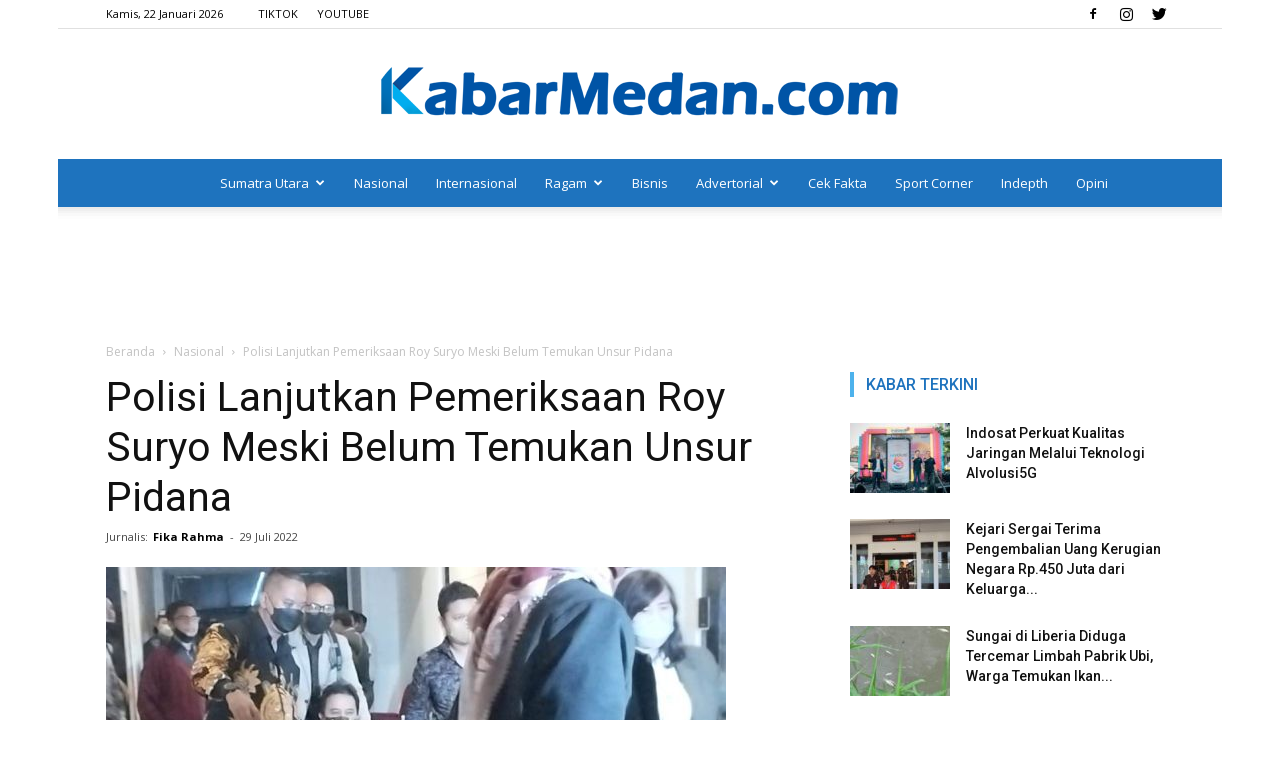

--- FILE ---
content_type: text/html; charset=UTF-8
request_url: https://kabarmedan.com/polisi-lanjutkan-pemeriksaan-roy-suryo-meski-belum-temukan-unsur-pidana/
body_size: 23166
content:
<!doctype html >
<!--[if IE 8]>    <html class="ie8" lang="en"> <![endif]-->
<!--[if IE 9]>    <html class="ie9" lang="en"> <![endif]-->
<!--[if gt IE 8]><!--> <html lang="id" xmlns:fb="https://www.facebook.com/2008/fbml" xmlns:addthis="https://www.addthis.com/help/api-spec" > <!--<![endif]-->
<head>
    <title>Polisi Lanjutkan Pemeriksaan Roy Suryo Meski Belum Temukan Unsur Pidana &#8211; KabarMedan.com</title>
    <meta charset="UTF-8" />
    <meta name="viewport" content="width=device-width, initial-scale=1.0">
    <link rel="pingback" href="https://kabarmedan.com/xmlrpc.php" />
    <meta name='robots' content='index, follow, max-image-preview:large, max-snippet:-1, max-video-preview:-1' />
<meta property="og:image" content="https://kabarmedan.com/wp-content/uploads/2022/07/12-jam-diperiksa-roy-suryo-keluar-pakai-kursi-roda-dan-dipapah-ke-mobil-pbs.jpg" /><link rel="icon" type="image/png" href="https://kabarmedan.com/wp-content/uploads/2019/02/FAVICON.png">
	<!-- This site is optimized with the Yoast SEO plugin v26.7 - https://yoast.com/wordpress/plugins/seo/ -->
	<link rel="canonical" href="https://kabarmedan.com/polisi-lanjutkan-pemeriksaan-roy-suryo-meski-belum-temukan-unsur-pidana/" />
	<meta property="og:locale" content="id_ID" />
	<meta property="og:type" content="article" />
	<meta property="og:title" content="Polisi Lanjutkan Pemeriksaan Roy Suryo Meski Belum Temukan Unsur Pidana &#8211; KabarMedan.com" />
	<meta property="og:description" content="JAKARTA, KabarMedan.com | Polda Metro Jaya belum menghentikan penyelidikan terhadap Roy Suryo yang dilaporan ke polisi gara-gara mengunggah meme stupa Candi Borobudur. Kabid Humas Polda Metro Jaya, Kombes Pol Endra Zulpan mengatakan pihaknya meluruskan informasi salah yang beredar mengenai laporan Roy Suryo tersebut. “Iya itu tetap dilakukan penyelidikan oleh Kepolisian. Jadi kalau ada media yang [&hellip;]" />
	<meta property="og:url" content="https://kabarmedan.com/polisi-lanjutkan-pemeriksaan-roy-suryo-meski-belum-temukan-unsur-pidana/" />
	<meta property="og:site_name" content="KabarMedan.com" />
	<meta property="article:publisher" content="https://facebook.com/kabarmedancom" />
	<meta property="article:published_time" content="2022-07-29T09:55:07+00:00" />
	<meta property="og:image" content="https://kabarmedan.com/wp-content/uploads/2022/07/12-jam-diperiksa-roy-suryo-keluar-pakai-kursi-roda-dan-dipapah-ke-mobil-pbs.jpg" />
	<meta property="og:image:width" content="620" />
	<meta property="og:image:height" content="414" />
	<meta property="og:image:type" content="image/jpeg" />
	<meta name="author" content="Fika Rahma" />
	<meta name="twitter:card" content="summary_large_image" />
	<meta name="twitter:creator" content="@kabarmedancom" />
	<meta name="twitter:site" content="@kabarmedancom" />
	<meta name="twitter:label1" content="Ditulis oleh" />
	<meta name="twitter:data1" content="Fika Rahma" />
	<meta name="twitter:label2" content="Estimasi waktu membaca" />
	<meta name="twitter:data2" content="1 menit" />
	<script type="application/ld+json" class="yoast-schema-graph">{"@context":"https://schema.org","@graph":[{"@type":"Article","@id":"https://kabarmedan.com/polisi-lanjutkan-pemeriksaan-roy-suryo-meski-belum-temukan-unsur-pidana/#article","isPartOf":{"@id":"https://kabarmedan.com/polisi-lanjutkan-pemeriksaan-roy-suryo-meski-belum-temukan-unsur-pidana/"},"author":{"name":"Fika Rahma","@id":"https://kabarmedan.com/#/schema/person/71eed463edcf9f237845937ec8de1217"},"headline":"Polisi Lanjutkan Pemeriksaan Roy Suryo Meski Belum Temukan Unsur Pidana","datePublished":"2022-07-29T09:55:07+00:00","mainEntityOfPage":{"@id":"https://kabarmedan.com/polisi-lanjutkan-pemeriksaan-roy-suryo-meski-belum-temukan-unsur-pidana/"},"wordCount":236,"commentCount":0,"publisher":{"@id":"https://kabarmedan.com/#organization"},"image":{"@id":"https://kabarmedan.com/polisi-lanjutkan-pemeriksaan-roy-suryo-meski-belum-temukan-unsur-pidana/#primaryimage"},"thumbnailUrl":"https://kabarmedan.com/wp-content/uploads/2022/07/12-jam-diperiksa-roy-suryo-keluar-pakai-kursi-roda-dan-dipapah-ke-mobil-pbs.jpg","articleSection":["Nasional"],"inLanguage":"id","potentialAction":[{"@type":"CommentAction","name":"Comment","target":["https://kabarmedan.com/polisi-lanjutkan-pemeriksaan-roy-suryo-meski-belum-temukan-unsur-pidana/#respond"]}]},{"@type":"WebPage","@id":"https://kabarmedan.com/polisi-lanjutkan-pemeriksaan-roy-suryo-meski-belum-temukan-unsur-pidana/","url":"https://kabarmedan.com/polisi-lanjutkan-pemeriksaan-roy-suryo-meski-belum-temukan-unsur-pidana/","name":"Polisi Lanjutkan Pemeriksaan Roy Suryo Meski Belum Temukan Unsur Pidana &#8211; KabarMedan.com","isPartOf":{"@id":"https://kabarmedan.com/#website"},"primaryImageOfPage":{"@id":"https://kabarmedan.com/polisi-lanjutkan-pemeriksaan-roy-suryo-meski-belum-temukan-unsur-pidana/#primaryimage"},"image":{"@id":"https://kabarmedan.com/polisi-lanjutkan-pemeriksaan-roy-suryo-meski-belum-temukan-unsur-pidana/#primaryimage"},"thumbnailUrl":"https://kabarmedan.com/wp-content/uploads/2022/07/12-jam-diperiksa-roy-suryo-keluar-pakai-kursi-roda-dan-dipapah-ke-mobil-pbs.jpg","datePublished":"2022-07-29T09:55:07+00:00","breadcrumb":{"@id":"https://kabarmedan.com/polisi-lanjutkan-pemeriksaan-roy-suryo-meski-belum-temukan-unsur-pidana/#breadcrumb"},"inLanguage":"id","potentialAction":[{"@type":"ReadAction","target":["https://kabarmedan.com/polisi-lanjutkan-pemeriksaan-roy-suryo-meski-belum-temukan-unsur-pidana/"]}]},{"@type":"ImageObject","inLanguage":"id","@id":"https://kabarmedan.com/polisi-lanjutkan-pemeriksaan-roy-suryo-meski-belum-temukan-unsur-pidana/#primaryimage","url":"https://kabarmedan.com/wp-content/uploads/2022/07/12-jam-diperiksa-roy-suryo-keluar-pakai-kursi-roda-dan-dipapah-ke-mobil-pbs.jpg","contentUrl":"https://kabarmedan.com/wp-content/uploads/2022/07/12-jam-diperiksa-roy-suryo-keluar-pakai-kursi-roda-dan-dipapah-ke-mobil-pbs.jpg","width":620,"height":414,"caption":"Foto: Ist"},{"@type":"BreadcrumbList","@id":"https://kabarmedan.com/polisi-lanjutkan-pemeriksaan-roy-suryo-meski-belum-temukan-unsur-pidana/#breadcrumb","itemListElement":[{"@type":"ListItem","position":1,"name":"Beranda","item":"https://kabarmedan.com/"},{"@type":"ListItem","position":2,"name":"Polisi Lanjutkan Pemeriksaan Roy Suryo Meski Belum Temukan Unsur Pidana"}]},{"@type":"WebSite","@id":"https://kabarmedan.com/#website","url":"https://kabarmedan.com/","name":"KabarMedan.com","description":"Media Lokal dengan Jangkauan Global","publisher":{"@id":"https://kabarmedan.com/#organization"},"potentialAction":[{"@type":"SearchAction","target":{"@type":"EntryPoint","urlTemplate":"https://kabarmedan.com/?s={search_term_string}"},"query-input":{"@type":"PropertyValueSpecification","valueRequired":true,"valueName":"search_term_string"}}],"inLanguage":"id"},{"@type":"Organization","@id":"https://kabarmedan.com/#organization","name":"KabarMedan.com","url":"https://kabarmedan.com/","logo":{"@type":"ImageObject","inLanguage":"id","@id":"https://kabarmedan.com/#/schema/logo/image/","url":"https://kabarmedan.com/wp-content/uploads/2019/02/FAVICON.png","contentUrl":"https://kabarmedan.com/wp-content/uploads/2019/02/FAVICON.png","width":552,"height":593,"caption":"KabarMedan.com"},"image":{"@id":"https://kabarmedan.com/#/schema/logo/image/"},"sameAs":["https://facebook.com/kabarmedancom","https://x.com/kabarmedancom","https://instagram.com/kabarmedancom","https://www.tiktok.com/@kabarmedantv","https://www.youtube.com/c/KABARMEDANTV/"]},{"@type":"Person","@id":"https://kabarmedan.com/#/schema/person/71eed463edcf9f237845937ec8de1217","name":"Fika Rahma","image":{"@type":"ImageObject","inLanguage":"id","@id":"https://kabarmedan.com/#/schema/person/image/","url":"https://kabarmedan.com/wp-content/uploads/2019/02/FAVICON.png","contentUrl":"https://kabarmedan.com/wp-content/uploads/2019/02/FAVICON.png","caption":"Fika Rahma"},"description":"Jika anda merasa berita yang kami sajikan bermanfaat, anda dapat memberikan donasi yang bersifat sukarela, tidak mengikat, dan tidak mengintervensi pemberitaan melalui rekening bank CIMB NIAGA acc. 860006776900 a/n KABAR MEDAN GLOBAL. Mohon cantumkan \"Donasi Pembaca\" serta nomor Telepon/HP di keterangan/berita transfer. Donasi yang anda berikan, akan kami pergunakan untuk kebutuhan operasional redaksi. Dengan berdonasi, berarti anda sebagai pembaca telah turut mendukung kami sebagai media independen yang terpercaya bagi publik, agar tetap bisa menyajikan berita yang sesuai fakta serta kredibel.","url":"https://kabarmedan.com/author/redaksi5/"}]}</script>
	<!-- / Yoast SEO plugin. -->


<link rel="amphtml" href="https://kabarmedan.com/polisi-lanjutkan-pemeriksaan-roy-suryo-meski-belum-temukan-unsur-pidana/amp/" /><meta name="generator" content="AMP for WP 1.1.10"/><link rel='dns-prefetch' href='//www.googletagmanager.com' />
<link rel='dns-prefetch' href='//fonts.googleapis.com' />
<link rel="alternate" type="application/rss+xml" title="KabarMedan.com &raquo; Feed" href="https://kabarmedan.com/feed/" />
<link rel="alternate" type="application/rss+xml" title="KabarMedan.com &raquo; Umpan Komentar" href="https://kabarmedan.com/comments/feed/" />
<link rel="alternate" type="application/rss+xml" title="KabarMedan.com &raquo; Polisi Lanjutkan Pemeriksaan Roy Suryo Meski Belum Temukan Unsur Pidana Umpan Komentar" href="https://kabarmedan.com/polisi-lanjutkan-pemeriksaan-roy-suryo-meski-belum-temukan-unsur-pidana/feed/" />
<link rel="alternate" title="oEmbed (JSON)" type="application/json+oembed" href="https://kabarmedan.com/wp-json/oembed/1.0/embed?url=https%3A%2F%2Fkabarmedan.com%2Fpolisi-lanjutkan-pemeriksaan-roy-suryo-meski-belum-temukan-unsur-pidana%2F" />
<link rel="alternate" title="oEmbed (XML)" type="text/xml+oembed" href="https://kabarmedan.com/wp-json/oembed/1.0/embed?url=https%3A%2F%2Fkabarmedan.com%2Fpolisi-lanjutkan-pemeriksaan-roy-suryo-meski-belum-temukan-unsur-pidana%2F&#038;format=xml" />
<style id='wp-img-auto-sizes-contain-inline-css' type='text/css'>
img:is([sizes=auto i],[sizes^="auto," i]){contain-intrinsic-size:3000px 1500px}
/*# sourceURL=wp-img-auto-sizes-contain-inline-css */
</style>
<style id='wp-emoji-styles-inline-css' type='text/css'>

	img.wp-smiley, img.emoji {
		display: inline !important;
		border: none !important;
		box-shadow: none !important;
		height: 1em !important;
		width: 1em !important;
		margin: 0 0.07em !important;
		vertical-align: -0.1em !important;
		background: none !important;
		padding: 0 !important;
	}
/*# sourceURL=wp-emoji-styles-inline-css */
</style>
<style id='wp-block-library-inline-css' type='text/css'>
:root{--wp-block-synced-color:#7a00df;--wp-block-synced-color--rgb:122,0,223;--wp-bound-block-color:var(--wp-block-synced-color);--wp-editor-canvas-background:#ddd;--wp-admin-theme-color:#007cba;--wp-admin-theme-color--rgb:0,124,186;--wp-admin-theme-color-darker-10:#006ba1;--wp-admin-theme-color-darker-10--rgb:0,107,160.5;--wp-admin-theme-color-darker-20:#005a87;--wp-admin-theme-color-darker-20--rgb:0,90,135;--wp-admin-border-width-focus:2px}@media (min-resolution:192dpi){:root{--wp-admin-border-width-focus:1.5px}}.wp-element-button{cursor:pointer}:root .has-very-light-gray-background-color{background-color:#eee}:root .has-very-dark-gray-background-color{background-color:#313131}:root .has-very-light-gray-color{color:#eee}:root .has-very-dark-gray-color{color:#313131}:root .has-vivid-green-cyan-to-vivid-cyan-blue-gradient-background{background:linear-gradient(135deg,#00d084,#0693e3)}:root .has-purple-crush-gradient-background{background:linear-gradient(135deg,#34e2e4,#4721fb 50%,#ab1dfe)}:root .has-hazy-dawn-gradient-background{background:linear-gradient(135deg,#faaca8,#dad0ec)}:root .has-subdued-olive-gradient-background{background:linear-gradient(135deg,#fafae1,#67a671)}:root .has-atomic-cream-gradient-background{background:linear-gradient(135deg,#fdd79a,#004a59)}:root .has-nightshade-gradient-background{background:linear-gradient(135deg,#330968,#31cdcf)}:root .has-midnight-gradient-background{background:linear-gradient(135deg,#020381,#2874fc)}:root{--wp--preset--font-size--normal:16px;--wp--preset--font-size--huge:42px}.has-regular-font-size{font-size:1em}.has-larger-font-size{font-size:2.625em}.has-normal-font-size{font-size:var(--wp--preset--font-size--normal)}.has-huge-font-size{font-size:var(--wp--preset--font-size--huge)}.has-text-align-center{text-align:center}.has-text-align-left{text-align:left}.has-text-align-right{text-align:right}.has-fit-text{white-space:nowrap!important}#end-resizable-editor-section{display:none}.aligncenter{clear:both}.items-justified-left{justify-content:flex-start}.items-justified-center{justify-content:center}.items-justified-right{justify-content:flex-end}.items-justified-space-between{justify-content:space-between}.screen-reader-text{border:0;clip-path:inset(50%);height:1px;margin:-1px;overflow:hidden;padding:0;position:absolute;width:1px;word-wrap:normal!important}.screen-reader-text:focus{background-color:#ddd;clip-path:none;color:#444;display:block;font-size:1em;height:auto;left:5px;line-height:normal;padding:15px 23px 14px;text-decoration:none;top:5px;width:auto;z-index:100000}html :where(.has-border-color){border-style:solid}html :where([style*=border-top-color]){border-top-style:solid}html :where([style*=border-right-color]){border-right-style:solid}html :where([style*=border-bottom-color]){border-bottom-style:solid}html :where([style*=border-left-color]){border-left-style:solid}html :where([style*=border-width]){border-style:solid}html :where([style*=border-top-width]){border-top-style:solid}html :where([style*=border-right-width]){border-right-style:solid}html :where([style*=border-bottom-width]){border-bottom-style:solid}html :where([style*=border-left-width]){border-left-style:solid}html :where(img[class*=wp-image-]){height:auto;max-width:100%}:where(figure){margin:0 0 1em}html :where(.is-position-sticky){--wp-admin--admin-bar--position-offset:var(--wp-admin--admin-bar--height,0px)}@media screen and (max-width:600px){html :where(.is-position-sticky){--wp-admin--admin-bar--position-offset:0px}}

/*# sourceURL=wp-block-library-inline-css */
</style><style id='global-styles-inline-css' type='text/css'>
:root{--wp--preset--aspect-ratio--square: 1;--wp--preset--aspect-ratio--4-3: 4/3;--wp--preset--aspect-ratio--3-4: 3/4;--wp--preset--aspect-ratio--3-2: 3/2;--wp--preset--aspect-ratio--2-3: 2/3;--wp--preset--aspect-ratio--16-9: 16/9;--wp--preset--aspect-ratio--9-16: 9/16;--wp--preset--color--black: #000000;--wp--preset--color--cyan-bluish-gray: #abb8c3;--wp--preset--color--white: #ffffff;--wp--preset--color--pale-pink: #f78da7;--wp--preset--color--vivid-red: #cf2e2e;--wp--preset--color--luminous-vivid-orange: #ff6900;--wp--preset--color--luminous-vivid-amber: #fcb900;--wp--preset--color--light-green-cyan: #7bdcb5;--wp--preset--color--vivid-green-cyan: #00d084;--wp--preset--color--pale-cyan-blue: #8ed1fc;--wp--preset--color--vivid-cyan-blue: #0693e3;--wp--preset--color--vivid-purple: #9b51e0;--wp--preset--gradient--vivid-cyan-blue-to-vivid-purple: linear-gradient(135deg,rgb(6,147,227) 0%,rgb(155,81,224) 100%);--wp--preset--gradient--light-green-cyan-to-vivid-green-cyan: linear-gradient(135deg,rgb(122,220,180) 0%,rgb(0,208,130) 100%);--wp--preset--gradient--luminous-vivid-amber-to-luminous-vivid-orange: linear-gradient(135deg,rgb(252,185,0) 0%,rgb(255,105,0) 100%);--wp--preset--gradient--luminous-vivid-orange-to-vivid-red: linear-gradient(135deg,rgb(255,105,0) 0%,rgb(207,46,46) 100%);--wp--preset--gradient--very-light-gray-to-cyan-bluish-gray: linear-gradient(135deg,rgb(238,238,238) 0%,rgb(169,184,195) 100%);--wp--preset--gradient--cool-to-warm-spectrum: linear-gradient(135deg,rgb(74,234,220) 0%,rgb(151,120,209) 20%,rgb(207,42,186) 40%,rgb(238,44,130) 60%,rgb(251,105,98) 80%,rgb(254,248,76) 100%);--wp--preset--gradient--blush-light-purple: linear-gradient(135deg,rgb(255,206,236) 0%,rgb(152,150,240) 100%);--wp--preset--gradient--blush-bordeaux: linear-gradient(135deg,rgb(254,205,165) 0%,rgb(254,45,45) 50%,rgb(107,0,62) 100%);--wp--preset--gradient--luminous-dusk: linear-gradient(135deg,rgb(255,203,112) 0%,rgb(199,81,192) 50%,rgb(65,88,208) 100%);--wp--preset--gradient--pale-ocean: linear-gradient(135deg,rgb(255,245,203) 0%,rgb(182,227,212) 50%,rgb(51,167,181) 100%);--wp--preset--gradient--electric-grass: linear-gradient(135deg,rgb(202,248,128) 0%,rgb(113,206,126) 100%);--wp--preset--gradient--midnight: linear-gradient(135deg,rgb(2,3,129) 0%,rgb(40,116,252) 100%);--wp--preset--font-size--small: 11px;--wp--preset--font-size--medium: 20px;--wp--preset--font-size--large: 32px;--wp--preset--font-size--x-large: 42px;--wp--preset--font-size--regular: 15px;--wp--preset--font-size--larger: 50px;--wp--preset--spacing--20: 0.44rem;--wp--preset--spacing--30: 0.67rem;--wp--preset--spacing--40: 1rem;--wp--preset--spacing--50: 1.5rem;--wp--preset--spacing--60: 2.25rem;--wp--preset--spacing--70: 3.38rem;--wp--preset--spacing--80: 5.06rem;--wp--preset--shadow--natural: 6px 6px 9px rgba(0, 0, 0, 0.2);--wp--preset--shadow--deep: 12px 12px 50px rgba(0, 0, 0, 0.4);--wp--preset--shadow--sharp: 6px 6px 0px rgba(0, 0, 0, 0.2);--wp--preset--shadow--outlined: 6px 6px 0px -3px rgb(255, 255, 255), 6px 6px rgb(0, 0, 0);--wp--preset--shadow--crisp: 6px 6px 0px rgb(0, 0, 0);}:where(.is-layout-flex){gap: 0.5em;}:where(.is-layout-grid){gap: 0.5em;}body .is-layout-flex{display: flex;}.is-layout-flex{flex-wrap: wrap;align-items: center;}.is-layout-flex > :is(*, div){margin: 0;}body .is-layout-grid{display: grid;}.is-layout-grid > :is(*, div){margin: 0;}:where(.wp-block-columns.is-layout-flex){gap: 2em;}:where(.wp-block-columns.is-layout-grid){gap: 2em;}:where(.wp-block-post-template.is-layout-flex){gap: 1.25em;}:where(.wp-block-post-template.is-layout-grid){gap: 1.25em;}.has-black-color{color: var(--wp--preset--color--black) !important;}.has-cyan-bluish-gray-color{color: var(--wp--preset--color--cyan-bluish-gray) !important;}.has-white-color{color: var(--wp--preset--color--white) !important;}.has-pale-pink-color{color: var(--wp--preset--color--pale-pink) !important;}.has-vivid-red-color{color: var(--wp--preset--color--vivid-red) !important;}.has-luminous-vivid-orange-color{color: var(--wp--preset--color--luminous-vivid-orange) !important;}.has-luminous-vivid-amber-color{color: var(--wp--preset--color--luminous-vivid-amber) !important;}.has-light-green-cyan-color{color: var(--wp--preset--color--light-green-cyan) !important;}.has-vivid-green-cyan-color{color: var(--wp--preset--color--vivid-green-cyan) !important;}.has-pale-cyan-blue-color{color: var(--wp--preset--color--pale-cyan-blue) !important;}.has-vivid-cyan-blue-color{color: var(--wp--preset--color--vivid-cyan-blue) !important;}.has-vivid-purple-color{color: var(--wp--preset--color--vivid-purple) !important;}.has-black-background-color{background-color: var(--wp--preset--color--black) !important;}.has-cyan-bluish-gray-background-color{background-color: var(--wp--preset--color--cyan-bluish-gray) !important;}.has-white-background-color{background-color: var(--wp--preset--color--white) !important;}.has-pale-pink-background-color{background-color: var(--wp--preset--color--pale-pink) !important;}.has-vivid-red-background-color{background-color: var(--wp--preset--color--vivid-red) !important;}.has-luminous-vivid-orange-background-color{background-color: var(--wp--preset--color--luminous-vivid-orange) !important;}.has-luminous-vivid-amber-background-color{background-color: var(--wp--preset--color--luminous-vivid-amber) !important;}.has-light-green-cyan-background-color{background-color: var(--wp--preset--color--light-green-cyan) !important;}.has-vivid-green-cyan-background-color{background-color: var(--wp--preset--color--vivid-green-cyan) !important;}.has-pale-cyan-blue-background-color{background-color: var(--wp--preset--color--pale-cyan-blue) !important;}.has-vivid-cyan-blue-background-color{background-color: var(--wp--preset--color--vivid-cyan-blue) !important;}.has-vivid-purple-background-color{background-color: var(--wp--preset--color--vivid-purple) !important;}.has-black-border-color{border-color: var(--wp--preset--color--black) !important;}.has-cyan-bluish-gray-border-color{border-color: var(--wp--preset--color--cyan-bluish-gray) !important;}.has-white-border-color{border-color: var(--wp--preset--color--white) !important;}.has-pale-pink-border-color{border-color: var(--wp--preset--color--pale-pink) !important;}.has-vivid-red-border-color{border-color: var(--wp--preset--color--vivid-red) !important;}.has-luminous-vivid-orange-border-color{border-color: var(--wp--preset--color--luminous-vivid-orange) !important;}.has-luminous-vivid-amber-border-color{border-color: var(--wp--preset--color--luminous-vivid-amber) !important;}.has-light-green-cyan-border-color{border-color: var(--wp--preset--color--light-green-cyan) !important;}.has-vivid-green-cyan-border-color{border-color: var(--wp--preset--color--vivid-green-cyan) !important;}.has-pale-cyan-blue-border-color{border-color: var(--wp--preset--color--pale-cyan-blue) !important;}.has-vivid-cyan-blue-border-color{border-color: var(--wp--preset--color--vivid-cyan-blue) !important;}.has-vivid-purple-border-color{border-color: var(--wp--preset--color--vivid-purple) !important;}.has-vivid-cyan-blue-to-vivid-purple-gradient-background{background: var(--wp--preset--gradient--vivid-cyan-blue-to-vivid-purple) !important;}.has-light-green-cyan-to-vivid-green-cyan-gradient-background{background: var(--wp--preset--gradient--light-green-cyan-to-vivid-green-cyan) !important;}.has-luminous-vivid-amber-to-luminous-vivid-orange-gradient-background{background: var(--wp--preset--gradient--luminous-vivid-amber-to-luminous-vivid-orange) !important;}.has-luminous-vivid-orange-to-vivid-red-gradient-background{background: var(--wp--preset--gradient--luminous-vivid-orange-to-vivid-red) !important;}.has-very-light-gray-to-cyan-bluish-gray-gradient-background{background: var(--wp--preset--gradient--very-light-gray-to-cyan-bluish-gray) !important;}.has-cool-to-warm-spectrum-gradient-background{background: var(--wp--preset--gradient--cool-to-warm-spectrum) !important;}.has-blush-light-purple-gradient-background{background: var(--wp--preset--gradient--blush-light-purple) !important;}.has-blush-bordeaux-gradient-background{background: var(--wp--preset--gradient--blush-bordeaux) !important;}.has-luminous-dusk-gradient-background{background: var(--wp--preset--gradient--luminous-dusk) !important;}.has-pale-ocean-gradient-background{background: var(--wp--preset--gradient--pale-ocean) !important;}.has-electric-grass-gradient-background{background: var(--wp--preset--gradient--electric-grass) !important;}.has-midnight-gradient-background{background: var(--wp--preset--gradient--midnight) !important;}.has-small-font-size{font-size: var(--wp--preset--font-size--small) !important;}.has-medium-font-size{font-size: var(--wp--preset--font-size--medium) !important;}.has-large-font-size{font-size: var(--wp--preset--font-size--large) !important;}.has-x-large-font-size{font-size: var(--wp--preset--font-size--x-large) !important;}
/*# sourceURL=global-styles-inline-css */
</style>

<style id='classic-theme-styles-inline-css' type='text/css'>
/*! This file is auto-generated */
.wp-block-button__link{color:#fff;background-color:#32373c;border-radius:9999px;box-shadow:none;text-decoration:none;padding:calc(.667em + 2px) calc(1.333em + 2px);font-size:1.125em}.wp-block-file__button{background:#32373c;color:#fff;text-decoration:none}
/*# sourceURL=/wp-includes/css/classic-themes.min.css */
</style>
<link rel='stylesheet' id='google-fonts-style-css' href='https://fonts.googleapis.com/css?family=Roboto%3A300%2C400%2C400italic%2C500%2C500italic%2C700%2C900%7COpen+Sans%3A300italic%2C400%2C400italic%2C600%2C600italic%2C700&#038;ver=9.5' type='text/css' media='all' />
<link rel='stylesheet' id='addthis_all_pages-css' href='https://kabarmedan.com/wp-content/plugins/addthis/frontend/build/addthis_wordpress_public.min.css?ver=6.9' type='text/css' media='all' />
<link rel='stylesheet' id='__EPYT__style-css' href='https://kabarmedan.com/wp-content/plugins/youtube-embed-plus/styles/ytprefs.min.css?ver=14.2.4' type='text/css' media='all' />
<style id='__EPYT__style-inline-css' type='text/css'>

                .epyt-gallery-thumb {
                        width: 33.333%;
                }
                
/*# sourceURL=__EPYT__style-inline-css */
</style>
<link rel='stylesheet' id='js_composer_front-css' href='https://kabarmedan.com/wp-content/plugins/js_composer/assets/css/js_composer.min.css?ver=4.12' type='text/css' media='all' />
<link rel='stylesheet' id='td-theme-css' href='https://kabarmedan.com/wp-content/themes/kabarmedan/style.css?ver=9.5' type='text/css' media='all' />
<script type="text/javascript" src="https://kabarmedan.com/wp-includes/js/jquery/jquery.min.js?ver=3.7.1" id="jquery-core-js"></script>
<script type="text/javascript" src="https://kabarmedan.com/wp-includes/js/jquery/jquery-migrate.min.js?ver=3.4.1" id="jquery-migrate-js"></script>
<script type="text/javascript" id="jquery-js-after">
/* <![CDATA[ */
jQuery(document).ready(function() {
	jQuery(".b6bbd8bf37b342b8530ba8763beac89f").click(function() {
		jQuery.post(
			"https://kabarmedan.com/wp-admin/admin-ajax.php", {
				"action": "quick_adsense_onpost_ad_click",
				"quick_adsense_onpost_ad_index": jQuery(this).attr("data-index"),
				"quick_adsense_nonce": "16891f6781",
			}, function(response) { }
		);
	});
});

//# sourceURL=jquery-js-after
/* ]]> */
</script>

<!-- Potongan tag Google (gtag.js) ditambahkan oleh Site Kit -->
<!-- Snippet Google Analytics telah ditambahkan oleh Site Kit -->
<script type="text/javascript" src="https://www.googletagmanager.com/gtag/js?id=G-ZFP8PDEDQZ" id="google_gtagjs-js" async></script>
<script type="text/javascript" id="google_gtagjs-js-after">
/* <![CDATA[ */
window.dataLayer = window.dataLayer || [];function gtag(){dataLayer.push(arguments);}
gtag("set","linker",{"domains":["kabarmedan.com"]});
gtag("js", new Date());
gtag("set", "developer_id.dZTNiMT", true);
gtag("config", "G-ZFP8PDEDQZ");
//# sourceURL=google_gtagjs-js-after
/* ]]> */
</script>
<script type="text/javascript" id="__ytprefs__-js-extra">
/* <![CDATA[ */
var _EPYT_ = {"ajaxurl":"https://kabarmedan.com/wp-admin/admin-ajax.php","security":"12e65e145d","gallery_scrolloffset":"20","eppathtoscripts":"https://kabarmedan.com/wp-content/plugins/youtube-embed-plus/scripts/","eppath":"https://kabarmedan.com/wp-content/plugins/youtube-embed-plus/","epresponsiveselector":"[\"iframe.__youtube_prefs__\",\"iframe[src*='youtube.com']\",\"iframe[src*='youtube-nocookie.com']\",\"iframe[data-ep-src*='youtube.com']\",\"iframe[data-ep-src*='youtube-nocookie.com']\",\"iframe[data-ep-gallerysrc*='youtube.com']\"]","epdovol":"1","version":"14.2.4","evselector":"iframe.__youtube_prefs__[src], iframe[src*=\"youtube.com/embed/\"], iframe[src*=\"youtube-nocookie.com/embed/\"]","ajax_compat":"","maxres_facade":"eager","ytapi_load":"light","pause_others":"","stopMobileBuffer":"1","facade_mode":"","not_live_on_channel":""};
//# sourceURL=__ytprefs__-js-extra
/* ]]> */
</script>
<script type="text/javascript" src="https://kabarmedan.com/wp-content/plugins/youtube-embed-plus/scripts/ytprefs.min.js?ver=14.2.4" id="__ytprefs__-js"></script>
<link rel="https://api.w.org/" href="https://kabarmedan.com/wp-json/" /><link rel="alternate" title="JSON" type="application/json" href="https://kabarmedan.com/wp-json/wp/v2/posts/176024" /><link rel="EditURI" type="application/rsd+xml" title="RSD" href="https://kabarmedan.com/xmlrpc.php?rsd" />
<meta name="generator" content="WordPress 6.9" />
<link rel='shortlink' href='https://kabarmedan.com/?p=176024' />
<meta property="fb:app_id" content="1419395458292944"/><meta name="generator" content="Site Kit by Google 1.168.0" />
<!-- Lara's Google Analytics - https://www.xtraorbit.com/wordpress-google-analytics-dashboard-widget/ -->
<script async src="https://www.googletagmanager.com/gtag/js?id=G-ZFP8PDEDQZ"></script>
<script>
  window.dataLayer = window.dataLayer || [];
  function gtag(){dataLayer.push(arguments);}
  gtag('js', new Date());
  gtag('config', 'G-ZFP8PDEDQZ');
</script>

<link rel="icon" href="data:,">
<!--[if lt IE 9]><script src="https://cdnjs.cloudflare.com/ajax/libs/html5shiv/3.7.3/html5shiv.js"></script><![endif]-->
    <meta name="generator" content="Powered by Visual Composer - drag and drop page builder for WordPress."/>
<!--[if lte IE 9]><link rel="stylesheet" type="text/css" href="https://kabarmedan.com/wp-content/plugins/js_composer/assets/css/vc_lte_ie9.min.css" media="screen"><![endif]--><!--[if IE  8]><link rel="stylesheet" type="text/css" href="https://kabarmedan.com/wp-content/plugins/js_composer/assets/css/vc-ie8.min.css" media="screen"><![endif]-->
<!-- JS generated by theme -->

<script>
    
    

	    var tdBlocksArray = []; //here we store all the items for the current page

	    //td_block class - each ajax block uses a object of this class for requests
	    function tdBlock() {
		    this.id = '';
		    this.block_type = 1; //block type id (1-234 etc)
		    this.atts = '';
		    this.td_column_number = '';
		    this.td_current_page = 1; //
		    this.post_count = 0; //from wp
		    this.found_posts = 0; //from wp
		    this.max_num_pages = 0; //from wp
		    this.td_filter_value = ''; //current live filter value
		    this.is_ajax_running = false;
		    this.td_user_action = ''; // load more or infinite loader (used by the animation)
		    this.header_color = '';
		    this.ajax_pagination_infinite_stop = ''; //show load more at page x
	    }


        // td_js_generator - mini detector
        (function(){
            var htmlTag = document.getElementsByTagName("html")[0];

	        if ( navigator.userAgent.indexOf("MSIE 10.0") > -1 ) {
                htmlTag.className += ' ie10';
            }

            if ( !!navigator.userAgent.match(/Trident.*rv\:11\./) ) {
                htmlTag.className += ' ie11';
            }

	        if ( navigator.userAgent.indexOf("Edge") > -1 ) {
                htmlTag.className += ' ieEdge';
            }

            if ( /(iPad|iPhone|iPod)/g.test(navigator.userAgent) ) {
                htmlTag.className += ' td-md-is-ios';
            }

            var user_agent = navigator.userAgent.toLowerCase();
            if ( user_agent.indexOf("android") > -1 ) {
                htmlTag.className += ' td-md-is-android';
            }

            if ( -1 !== navigator.userAgent.indexOf('Mac OS X')  ) {
                htmlTag.className += ' td-md-is-os-x';
            }

            if ( /chrom(e|ium)/.test(navigator.userAgent.toLowerCase()) ) {
               htmlTag.className += ' td-md-is-chrome';
            }

            if ( -1 !== navigator.userAgent.indexOf('Firefox') ) {
                htmlTag.className += ' td-md-is-firefox';
            }

            if ( -1 !== navigator.userAgent.indexOf('Safari') && -1 === navigator.userAgent.indexOf('Chrome') ) {
                htmlTag.className += ' td-md-is-safari';
            }

            if( -1 !== navigator.userAgent.indexOf('IEMobile') ){
                htmlTag.className += ' td-md-is-iemobile';
            }

        })();




        var tdLocalCache = {};

        ( function () {
            "use strict";

            tdLocalCache = {
                data: {},
                remove: function (resource_id) {
                    delete tdLocalCache.data[resource_id];
                },
                exist: function (resource_id) {
                    return tdLocalCache.data.hasOwnProperty(resource_id) && tdLocalCache.data[resource_id] !== null;
                },
                get: function (resource_id) {
                    return tdLocalCache.data[resource_id];
                },
                set: function (resource_id, cachedData) {
                    tdLocalCache.remove(resource_id);
                    tdLocalCache.data[resource_id] = cachedData;
                }
            };
        })();

    
    
var td_viewport_interval_list=[{"limitBottom":767,"sidebarWidth":228},{"limitBottom":1018,"sidebarWidth":300},{"limitBottom":1140,"sidebarWidth":324}];
var td_ajax_url="https:\/\/kabarmedan.com\/wp-admin\/admin-ajax.php?td_theme_name=Newspaper&v=9.5";
var td_get_template_directory_uri="https:\/\/kabarmedan.com\/wp-content\/themes\/kabarmedan";
var tds_snap_menu="";
var tds_logo_on_sticky="";
var tds_header_style="10";
var td_please_wait="Mohon Tunggu\u2026";
var td_email_user_pass_incorrect="Pengguna dan password salah!";
var td_email_user_incorrect="Email atau nama pengguna salah!";
var td_email_incorrect="Email tidak benar!";
var tds_more_articles_on_post_enable="";
var tds_more_articles_on_post_time_to_wait="";
var tds_more_articles_on_post_pages_distance_from_top=400;
var tds_theme_color_site_wide="#4db2ec";
var tds_smart_sidebar="enabled";
var tdThemeName="Newspaper";
var td_magnific_popup_translation_tPrev="Sebelumnya (tombol panah kiri)";
var td_magnific_popup_translation_tNext="Berikutnya (tombol panah kanan)";
var td_magnific_popup_translation_tCounter="%curr% dari %total%";
var td_magnific_popup_translation_ajax_tError="Isi dari %url% tidak dapat dimuat.";
var td_magnific_popup_translation_image_tError="Gambar #%curr% tidak dapat dimuat.";
var tdDateNamesI18n={"month_names":["Januari","Februari","Maret","April","Mei","Juni","Juli","Agustus","September","Oktober","November","Desember"],"month_names_short":["Jan","Feb","Mar","Apr","Mei","Jun","Jul","Agu","Sep","Okt","Nov","Des"],"day_names":["Minggu","Senin","Selasa","Rabu","Kamis","Jumat","Sabtu"],"day_names_short":["Ming","Sen","Sel","Rab","Kam","Jum","Sab"]};
var td_ad_background_click_link="";
var td_ad_background_click_target="";
</script>


<!-- Header style compiled by theme -->

<style>
    

body {
	background-color:#ffffff;
}
.td-theme-wrap .block-title > span,
    .td-theme-wrap .block-title > span > a,
    .td-theme-wrap .widget_rss .block-title .rsswidget,
    .td-theme-wrap .block-title > a,
    .widgettitle,
    .widgettitle > a,
    .td-trending-now-title,
    .wpb_tabs li.ui-tabs-active a,
    .wpb_tabs li:hover a,
    .vc_tta-container .vc_tta-color-grey.vc_tta-tabs-position-top.vc_tta-style-classic .vc_tta-tabs-container .vc_tta-tab.vc_active > a,
    .vc_tta-container .vc_tta-color-grey.vc_tta-tabs-position-top.vc_tta-style-classic .vc_tta-tabs-container .vc_tta-tab:hover > a,
    .td-related-title .td-cur-simple-item,
    .woocommerce div.product .woocommerce-tabs ul.tabs li.active,
    .woocommerce .product .products h2:not(.woocommerce-loop-product__title),
    .td-theme-wrap .td_block_template_2 .td-block-title > *,
    .td-theme-wrap .td_block_template_3 .td-block-title > *,
    .td-theme-wrap .td_block_template_4 .td-block-title > *,
    .td-theme-wrap .td_block_template_5 .td-block-title > *,
    .td-theme-wrap .td_block_template_6 .td-block-title > *,
    .td-theme-wrap .td_block_template_6 .td-block-title:before,
    .td-theme-wrap .td_block_template_7 .td-block-title > *,
    .td-theme-wrap .td_block_template_8 .td-block-title > *,
    .td-theme-wrap .td_block_template_9 .td-block-title > *,
    .td-theme-wrap .td_block_template_10 .td-block-title > *,
    .td-theme-wrap .td_block_template_11 .td-block-title > *,
    .td-theme-wrap .td_block_template_12 .td-block-title > *,
    .td-theme-wrap .td_block_template_13 .td-block-title > span,
    .td-theme-wrap .td_block_template_13 .td-block-title > a,
    .td-theme-wrap .td_block_template_14 .td-block-title > *,
    .td-theme-wrap .td_block_template_14 .td-block-title-wrap .td-wrapper-pulldown-filter .td-pulldown-filter-display-option,
    .td-theme-wrap .td_block_template_14 .td-block-title-wrap .td-wrapper-pulldown-filter .td-pulldown-filter-display-option i,
    .td-theme-wrap .td_block_template_14 .td-block-title-wrap .td-wrapper-pulldown-filter .td-pulldown-filter-display-option:hover,
    .td-theme-wrap .td_block_template_14 .td-block-title-wrap .td-wrapper-pulldown-filter .td-pulldown-filter-display-option:hover i,
    .td-theme-wrap .td_block_template_15 .td-block-title > *,
    .td-theme-wrap .td_block_template_15 .td-block-title-wrap .td-wrapper-pulldown-filter,
    .td-theme-wrap .td_block_template_15 .td-block-title-wrap .td-wrapper-pulldown-filter i,
    .td-theme-wrap .td_block_template_16 .td-block-title > *,
    .td-theme-wrap .td_block_template_17 .td-block-title > * {
    	color: #1e73be;
    }


    
    .td-header-wrap .td-header-menu-wrap-full,
    .td-header-menu-wrap.td-affix,
    .td-header-style-3 .td-header-main-menu,
    .td-header-style-3 .td-affix .td-header-main-menu,
    .td-header-style-4 .td-header-main-menu,
    .td-header-style-4 .td-affix .td-header-main-menu,
    .td-header-style-8 .td-header-menu-wrap.td-affix,
    .td-header-style-8 .td-header-top-menu-full {
		background-color: #1e73be;
    }


    .td-boxed-layout .td-header-style-3 .td-header-menu-wrap,
    .td-boxed-layout .td-header-style-4 .td-header-menu-wrap,
    .td-header-style-3 .td_stretch_content .td-header-menu-wrap,
    .td-header-style-4 .td_stretch_content .td-header-menu-wrap {
    	background-color: #1e73be !important;
    }


    @media (min-width: 1019px) {
        .td-header-style-1 .td-header-sp-recs,
        .td-header-style-1 .td-header-sp-logo {
            margin-bottom: 28px;
        }
    }

    @media (min-width: 768px) and (max-width: 1018px) {
        .td-header-style-1 .td-header-sp-recs,
        .td-header-style-1 .td-header-sp-logo {
            margin-bottom: 14px;
        }
    }

    .td-header-style-7 .td-header-top-menu {
        border-bottom: none;
    }
    
    
    
    .sf-menu > .current-menu-item > a:after,
    .sf-menu > .current-menu-ancestor > a:after,
    .sf-menu > .current-category-ancestor > a:after,
    .sf-menu > li:hover > a:after,
    .sf-menu > .sfHover > a:after,
    .td_block_mega_menu .td-next-prev-wrap a:hover,
    .td-mega-span .td-post-category:hover,
    .td-header-wrap .black-menu .sf-menu > li > a:hover,
    .td-header-wrap .black-menu .sf-menu > .current-menu-ancestor > a,
    .td-header-wrap .black-menu .sf-menu > .sfHover > a,
    .td-header-wrap .black-menu .sf-menu > .current-menu-item > a,
    .td-header-wrap .black-menu .sf-menu > .current-menu-ancestor > a,
    .td-header-wrap .black-menu .sf-menu > .current-category-ancestor > a {
        background-color: #1e73be;
    }


    .td_block_mega_menu .td-next-prev-wrap a:hover {
        border-color: #1e73be;
    }

    .header-search-wrap .td-drop-down-search:before {
        border-color: transparent transparent #1e73be transparent;
    }

    .td_mega_menu_sub_cats .cur-sub-cat,
    .td_mod_mega_menu:hover .entry-title a,
    .td-theme-wrap .sf-menu ul .td-menu-item > a:hover,
    .td-theme-wrap .sf-menu ul .sfHover > a,
    .td-theme-wrap .sf-menu ul .current-menu-ancestor > a,
    .td-theme-wrap .sf-menu ul .current-category-ancestor > a,
    .td-theme-wrap .sf-menu ul .current-menu-item > a {
        color: #1e73be;
    }
    
    
    
    .td-header-wrap .td-header-menu-wrap .sf-menu > li > a,
    .td-header-wrap .td-header-menu-social .td-social-icon-wrap a,
    .td-header-style-4 .td-header-menu-social .td-social-icon-wrap i,
    .td-header-style-5 .td-header-menu-social .td-social-icon-wrap i,
    .td-header-style-6 .td-header-menu-social .td-social-icon-wrap i,
    .td-header-style-12 .td-header-menu-social .td-social-icon-wrap i,
    .td-header-wrap .header-search-wrap #td-header-search-button .td-icon-search {
        color: #ffffff;
    }
    .td-header-wrap .td-header-menu-social + .td-search-wrapper #td-header-search-button:before {
      background-color: #ffffff;
    }
    
    
    @media (max-width: 767px) {
        body .td-header-wrap .td-header-main-menu {
            background-color: #ffffff !important;
        }
    }


    
    @media (max-width: 767px) {
        body #td-top-mobile-toggle i,
        .td-header-wrap .header-search-wrap .td-icon-search {
            color: #1e73be !important;
        }
    }

    
    .td-footer-wrapper,
    .td-footer-wrapper .td_block_template_7 .td-block-title > *,
    .td-footer-wrapper .td_block_template_17 .td-block-title,
    .td-footer-wrapper .td-block-title-wrap .td-wrapper-pulldown-filter {
        background-color: #ffffff;
    }

    
    .td-footer-wrapper,
    .td-footer-wrapper a,
    .td-footer-wrapper .block-title a,
    .td-footer-wrapper .block-title span,
    .td-footer-wrapper .block-title label,
    .td-footer-wrapper .td-excerpt,
    .td-footer-wrapper .td-post-author-name span,
    .td-footer-wrapper .td-post-date,
    .td-footer-wrapper .td-social-style3 .td_social_type a,
    .td-footer-wrapper .td-social-style3,
    .td-footer-wrapper .td-social-style4 .td_social_type a,
    .td-footer-wrapper .td-social-style4,
    .td-footer-wrapper .td-social-style9,
    .td-footer-wrapper .td-social-style10,
    .td-footer-wrapper .td-social-style2 .td_social_type a,
    .td-footer-wrapper .td-social-style8 .td_social_type a,
    .td-footer-wrapper .td-social-style2 .td_social_type,
    .td-footer-wrapper .td-social-style8 .td_social_type,
    .td-footer-template-13 .td-social-name,
    .td-footer-wrapper .td_block_template_7 .td-block-title > * {
        color: #1e73be;
    }

    .td-footer-wrapper .widget_calendar th,
    .td-footer-wrapper .widget_calendar td,
    .td-footer-wrapper .td-social-style2 .td_social_type .td-social-box,
    .td-footer-wrapper .td-social-style8 .td_social_type .td-social-box,
    .td-social-style-2 .td-icon-font:after {
        border-color: #1e73be;
    }

    .td-footer-wrapper .td-module-comments a,
    .td-footer-wrapper .td-post-category,
    .td-footer-wrapper .td-slide-meta .td-post-author-name span,
    .td-footer-wrapper .td-slide-meta .td-post-date {
        color: #fff;
    }

    
    .td-footer-bottom-full .td-container::before {
        background-color: rgba(30, 115, 190, 0.1);
    }

    
	.td-footer-wrapper .block-title > span,
    .td-footer-wrapper .block-title > a,
    .td-footer-wrapper .widgettitle,
    .td-theme-wrap .td-footer-wrapper .td-container .td-block-title > *,
    .td-theme-wrap .td-footer-wrapper .td_block_template_6 .td-block-title:before {
    	color: #1e73be;
    }

    
    .td-footer-wrapper .footer-social-wrap .td-icon-font {
        color: #1e73be;
    }

    
    .td-footer-wrapper .footer-social-wrap i.td-icon-font:hover {
        color: #1e73be;
    }

    
    .td-sub-footer-container {
        background-color: #1e73be;
    }

    
    .td-sub-footer-container,
    .td-subfooter-menu li a {
        color: #ffffff;
    }

    
    ul.sf-menu > .td-menu-item > a,
    .td-theme-wrap .td-header-menu-social {
        font-size:13px;
	font-weight:normal;
	text-transform:capitalize;
	
    }
    
    .td_module_mx2 .td-module-title {
    	font-family:Roboto;
	font-size:16px;
	
    }
    
    .td_module_mx4 .td-module-title {
    	font-family:Roboto;
	font-size:14px;
	
    }
    
    .td_module_mx8 .td-module-title {
    	font-family:Roboto;
	font-size:20px;
	
    }
    
    .td-post-content p,
    .td-post-content {
        font-size:16px;
	
    }
</style>



<script type="application/ld+json">
    {
        "@context": "http://schema.org",
        "@type": "BreadcrumbList",
        "itemListElement": [
            {
                "@type": "ListItem",
                "position": 1,
                "item": {
                    "@type": "WebSite",
                    "@id": "https://kabarmedan.com/",
                    "name": "Beranda"
                }
            },
            {
                "@type": "ListItem",
                "position": 2,
                    "item": {
                    "@type": "WebPage",
                    "@id": "https://kabarmedan.com/category/nasional/",
                    "name": "Nasional"
                }
            }
            ,{
                "@type": "ListItem",
                "position": 3,
                    "item": {
                    "@type": "WebPage",
                    "@id": "https://kabarmedan.com/polisi-lanjutkan-pemeriksaan-roy-suryo-meski-belum-temukan-unsur-pidana/",
                    "name": "Polisi Lanjutkan Pemeriksaan Roy Suryo Meski Belum Temukan Unsur Pidana"                                
                }
            }    
        ]
    }
</script>
<noscript><style type="text/css"> .wpb_animate_when_almost_visible { opacity: 1; }</style></noscript>
<!-- Google tag (gtag.js) -->
<script async src="https://www.googletagmanager.com/gtag/js?id=UA-53638192-1"></script>
<script>
  window.dataLayer = window.dataLayer || [];
  function gtag(){dataLayer.push(arguments);}
  gtag('js', new Date());

  gtag('config', 'UA-53638192-1');
</script>
	
<!-- Global site tag (gtag.js) - Google Analytics -->
<script async src="https://www.googletagmanager.com/gtag/js?id=G-ZFP8PDEDQZ"></script>
<script>
  window.dataLayer = window.dataLayer || [];
  function gtag(){dataLayer.push(arguments);}
  gtag('js', new Date());

  gtag('config', 'G-ZFP8PDEDQZ');
</script>
	
	<script async src="https://securepubads.g.doubleclick.net/tag/js/gpt.js"></script>
<script>
  window.googletag = window.googletag || {cmd: []};
  googletag.cmd.push(function() {
    googletag.defineSlot('/21989742022/KM', [300, 600], 'div-gpt-ad-1734461596641-0').addService(googletag.pubads());
    googletag.pubads().enableSingleRequest();
    googletag.enableServices();
  });
</script>

<link rel='stylesheet' id='dashicons-css' href='https://kabarmedan.com/wp-includes/css/dashicons.min.css?ver=6.9' type='text/css' media='all' />
<link rel='stylesheet' id='thickbox-css' href='https://kabarmedan.com/wp-includes/js/thickbox/thickbox.css?ver=6.9' type='text/css' media='all' />
</head>

<body class="wp-singular post-template-default single single-post postid-176024 single-format-standard wp-theme-kabarmedan polisi-lanjutkan-pemeriksaan-roy-suryo-meski-belum-temukan-unsur-pidana global-block-template-5 wpb-js-composer js-comp-ver-4.12 vc_responsive td-boxed-layout" itemscope="itemscope" itemtype="https://schema.org/WebPage">

        <div class="td-scroll-up"><i class="td-icon-menu-up"></i></div>
    
    <div class="td-menu-background"></div>
<div id="td-mobile-nav">
    <div class="td-mobile-container">
        <!-- mobile menu top section -->
        <div class="td-menu-socials-wrap">
            <!-- socials -->
            <div class="td-menu-socials">
                
        <span class="td-social-icon-wrap">
            <a target="_blank" rel="nofollow" href="https://facebook.com/kabarmedancom" title="Facebook">
                <i class="td-icon-font td-icon-facebook"></i>
            </a>
        </span>
        <span class="td-social-icon-wrap">
            <a target="_blank" rel="nofollow" href="https://instagram.com/kabarmedancom" title="Instagram">
                <i class="td-icon-font td-icon-instagram"></i>
            </a>
        </span>
        <span class="td-social-icon-wrap">
            <a target="_blank" rel="nofollow" href="https://twitter.com/kabarmedancom" title="Twitter">
                <i class="td-icon-font td-icon-twitter"></i>
            </a>
        </span>            </div>
            <!-- close button -->
            <div class="td-mobile-close">
                <a href="#"><i class="td-icon-close-mobile"></i></a>
            </div>
        </div>

        <!-- login section -->
        
        <!-- menu section -->
        <div class="td-mobile-content">
            <div class="menu-menu-container"><ul id="menu-menu" class="td-mobile-main-menu"><li id="menu-item-15122" class="menu-item menu-item-type-taxonomy menu-item-object-category menu-item-has-children menu-item-first menu-item-15122"><a href="https://kabarmedan.com/category/sumatra-utara/">Sumatra Utara<i class="td-icon-menu-right td-element-after"></i></a>
<ul class="sub-menu">
	<li id="menu-item-198114" class="menu-item menu-item-type-taxonomy menu-item-object-category menu-item-198114"><a href="https://kabarmedan.com/category/kabar-sergai/">Kabar Sergai</a></li>
</ul>
</li>
<li id="menu-item-54719" class="menu-item menu-item-type-taxonomy menu-item-object-category current-post-ancestor current-menu-parent current-post-parent menu-item-54719"><a href="https://kabarmedan.com/category/nasional/">Nasional</a></li>
<li id="menu-item-138656" class="menu-item menu-item-type-taxonomy menu-item-object-category menu-item-138656"><a href="https://kabarmedan.com/category/internasional/">Internasional</a></li>
<li id="menu-item-10692" class="menu-item menu-item-type-taxonomy menu-item-object-category menu-item-has-children menu-item-10692"><a href="https://kabarmedan.com/category/ragam/">Ragam<i class="td-icon-menu-right td-element-after"></i></a>
<ul class="sub-menu">
	<li id="menu-item-104642" class="menu-item menu-item-type-taxonomy menu-item-object-category menu-item-104642"><a href="https://kabarmedan.com/category/entertainment/">Entertainment</a></li>
	<li id="menu-item-6226" class="menu-item menu-item-type-taxonomy menu-item-object-category menu-item-6226"><a href="https://kabarmedan.com/category/life-style/">Life Style</a></li>
	<li id="menu-item-2574" class="menu-item menu-item-type-taxonomy menu-item-object-category menu-item-2574"><a href="https://kabarmedan.com/category/wisata-kuliner/">Wisata &amp; Kuliner</a></li>
	<li id="menu-item-2575" class="menu-item menu-item-type-taxonomy menu-item-object-category menu-item-2575"><a href="https://kabarmedan.com/category/teknologi/">Teknologi</a></li>
	<li id="menu-item-82857" class="menu-item menu-item-type-taxonomy menu-item-object-category menu-item-82857"><a href="https://kabarmedan.com/category/gadget/">Gadget</a></li>
</ul>
</li>
<li id="menu-item-187790" class="menu-item menu-item-type-taxonomy menu-item-object-category menu-item-187790"><a href="https://kabarmedan.com/category/bisnis/">Bisnis</a></li>
<li id="menu-item-91914" class="menu-item menu-item-type-taxonomy menu-item-object-category menu-item-has-children menu-item-91914"><a href="https://kabarmedan.com/category/advertorial/">Advertorial<i class="td-icon-menu-right td-element-after"></i></a>
<ul class="sub-menu">
	<li id="menu-item-89153" class="menu-item menu-item-type-taxonomy menu-item-object-category menu-item-89153"><a href="https://kabarmedan.com/category/press-release/">Press Release</a></li>
</ul>
</li>
<li id="menu-item-56168" class="menu-item menu-item-type-taxonomy menu-item-object-category menu-item-56168"><a href="https://kabarmedan.com/category/cek-fakta/">Cek Fakta</a></li>
<li id="menu-item-146458" class="menu-item menu-item-type-taxonomy menu-item-object-category menu-item-146458"><a href="https://kabarmedan.com/category/sport-corner/">Sport Corner</a></li>
<li id="menu-item-193685" class="menu-item menu-item-type-taxonomy menu-item-object-category menu-item-193685"><a href="https://kabarmedan.com/category/indepth/">Indepth</a></li>
<li id="menu-item-139259" class="menu-item menu-item-type-taxonomy menu-item-object-category menu-item-139259"><a href="https://kabarmedan.com/category/opini/">Opini</a></li>
</ul></div>        </div>
    </div>

    <!-- register/login section -->
    </div>    <div class="td-search-background"></div>
<div class="td-search-wrap-mob">
	<div class="td-drop-down-search" aria-labelledby="td-header-search-button">
		<form method="get" class="td-search-form" action="https://kabarmedan.com/">
			<!-- close button -->
			<div class="td-search-close">
				<a href="#"><i class="td-icon-close-mobile"></i></a>
			</div>
			<div role="search" class="td-search-input">
				<span>CARI BERITA</span>
				<input id="td-header-search-mob" type="text" value="" name="s" autocomplete="off" />
			</div>
		</form>
		<div id="td-aj-search-mob"></div>
	</div>
</div>

    <style>
        @media (max-width: 767px) {
            .td-header-desktop-wrap {
                display: none;
            }
        }
        @media (min-width: 767px) {
            .td-header-mobile-wrap {
                display: none;
            }
        }
    </style>
    
    <div id="td-outer-wrap" class="td-theme-wrap">
    
        
            <div class="tdc-header-wrap ">

            <!--
Header style 10
-->

<div class="td-header-wrap td-header-style-10 ">
    
            <div class="td-header-top-menu-full td-container-wrap ">
            <div class="td-container td-header-row td-header-top-menu">
                
    <div class="top-bar-style-1">
        
<div class="td-header-sp-top-menu">


	        <div class="td_data_time">
            <div >

                Kamis, 22 Januari 2026
            </div>
        </div>
    <div class="menu-top-container"><ul id="menu-header" class="top-header-menu"><li id="menu-item-164955" class="menu-item menu-item-type-custom menu-item-object-custom menu-item-first td-menu-item td-normal-menu menu-item-164955"><a href="https://www.tiktok.com/@kabarmedantv">TIKTOK</a></li>
<li id="menu-item-164958" class="menu-item menu-item-type-custom menu-item-object-custom td-menu-item td-normal-menu menu-item-164958"><a href="https://www.youtube.com/c/KABARMEDANTV/">YOUTUBE</a></li>
</ul></div></div>
        <div class="td-header-sp-top-widget">
    
    
        
        <span class="td-social-icon-wrap">
            <a target="_blank" rel="nofollow" href="https://facebook.com/kabarmedancom" title="Facebook">
                <i class="td-icon-font td-icon-facebook"></i>
            </a>
        </span>
        <span class="td-social-icon-wrap">
            <a target="_blank" rel="nofollow" href="https://instagram.com/kabarmedancom" title="Instagram">
                <i class="td-icon-font td-icon-instagram"></i>
            </a>
        </span>
        <span class="td-social-icon-wrap">
            <a target="_blank" rel="nofollow" href="https://twitter.com/kabarmedancom" title="Twitter">
                <i class="td-icon-font td-icon-twitter"></i>
            </a>
        </span>    </div>    </div>

<!-- LOGIN MODAL -->
            </div>
        </div>
    
    <div class="td-banner-wrap-full td-logo-wrap-full td-logo-mobile-loaded td-container-wrap ">
        <div class="td-header-sp-logo">
            		<a class="td-main-logo" href="https://kabarmedan.com/">
			<img class="td-retina-data"  data-retina="https://kabarmedan.com/wp-content/uploads/2023/01/LOGO-KABAR-MEDAN-COM.png" src="https://kabarmedan.com/wp-content/uploads/2022/03/LOGO-KABAR-MEDAN-HEADER.png" alt="" width="544"/>
			<span class="td-visual-hidden">KabarMedan.com</span>
		</a>
	        </div>
    </div>

	<div class="td-header-menu-wrap-full td-container-wrap ">
        
        <div class="td-header-menu-wrap td-header-gradient td-header-menu-no-search">
			<div class="td-container td-header-row td-header-main-menu">
				<div id="td-header-menu" role="navigation">
    <div id="td-top-mobile-toggle"><a href="#"><i class="td-icon-font td-icon-mobile"></i></a></div>
    <div class="td-main-menu-logo td-logo-in-header">
        		<a class="td-mobile-logo td-sticky-disable" href="https://kabarmedan.com/">
			<img class="td-retina-data" data-retina="https://kabarmedan.com/wp-content/uploads/2022/03/LOGO-KABAR-MEDAN-HEADER.png" src="https://kabarmedan.com/wp-content/uploads/2022/03/LOGO-KABAR-MEDAN-HEADER.png" alt=""/>
		</a>
			<a class="td-header-logo td-sticky-disable" href="https://kabarmedan.com/">
			<img class="td-retina-data" data-retina="https://kabarmedan.com/wp-content/uploads/2023/01/LOGO-KABAR-MEDAN-COM.png" src="https://kabarmedan.com/wp-content/uploads/2022/03/LOGO-KABAR-MEDAN-HEADER.png" alt=""/>
		</a>
	    </div>
    <div class="menu-menu-container"><ul id="menu-menu-1" class="sf-menu"><li class="menu-item menu-item-type-taxonomy menu-item-object-category menu-item-has-children menu-item-first td-menu-item td-normal-menu menu-item-15122"><a href="https://kabarmedan.com/category/sumatra-utara/">Sumatra Utara</a>
<ul class="sub-menu">
	<li class="menu-item menu-item-type-taxonomy menu-item-object-category td-menu-item td-normal-menu menu-item-198114"><a href="https://kabarmedan.com/category/kabar-sergai/">Kabar Sergai</a></li>
</ul>
</li>
<li class="menu-item menu-item-type-taxonomy menu-item-object-category current-post-ancestor current-menu-parent current-post-parent td-menu-item td-normal-menu menu-item-54719"><a href="https://kabarmedan.com/category/nasional/">Nasional</a></li>
<li class="menu-item menu-item-type-taxonomy menu-item-object-category td-menu-item td-normal-menu menu-item-138656"><a href="https://kabarmedan.com/category/internasional/">Internasional</a></li>
<li class="menu-item menu-item-type-taxonomy menu-item-object-category menu-item-has-children td-menu-item td-normal-menu menu-item-10692"><a href="https://kabarmedan.com/category/ragam/">Ragam</a>
<ul class="sub-menu">
	<li class="menu-item menu-item-type-taxonomy menu-item-object-category td-menu-item td-normal-menu menu-item-104642"><a href="https://kabarmedan.com/category/entertainment/">Entertainment</a></li>
	<li class="menu-item menu-item-type-taxonomy menu-item-object-category td-menu-item td-normal-menu menu-item-6226"><a href="https://kabarmedan.com/category/life-style/">Life Style</a></li>
	<li class="menu-item menu-item-type-taxonomy menu-item-object-category td-menu-item td-normal-menu menu-item-2574"><a href="https://kabarmedan.com/category/wisata-kuliner/">Wisata &amp; Kuliner</a></li>
	<li class="menu-item menu-item-type-taxonomy menu-item-object-category td-menu-item td-normal-menu menu-item-2575"><a href="https://kabarmedan.com/category/teknologi/">Teknologi</a></li>
	<li class="menu-item menu-item-type-taxonomy menu-item-object-category td-menu-item td-normal-menu menu-item-82857"><a href="https://kabarmedan.com/category/gadget/">Gadget</a></li>
</ul>
</li>
<li class="menu-item menu-item-type-taxonomy menu-item-object-category td-menu-item td-normal-menu menu-item-187790"><a href="https://kabarmedan.com/category/bisnis/">Bisnis</a></li>
<li class="menu-item menu-item-type-taxonomy menu-item-object-category menu-item-has-children td-menu-item td-normal-menu menu-item-91914"><a href="https://kabarmedan.com/category/advertorial/">Advertorial</a>
<ul class="sub-menu">
	<li class="menu-item menu-item-type-taxonomy menu-item-object-category td-menu-item td-normal-menu menu-item-89153"><a href="https://kabarmedan.com/category/press-release/">Press Release</a></li>
</ul>
</li>
<li class="menu-item menu-item-type-taxonomy menu-item-object-category td-menu-item td-normal-menu menu-item-56168"><a href="https://kabarmedan.com/category/cek-fakta/">Cek Fakta</a></li>
<li class="menu-item menu-item-type-taxonomy menu-item-object-category td-menu-item td-normal-menu menu-item-146458"><a href="https://kabarmedan.com/category/sport-corner/">Sport Corner</a></li>
<li class="menu-item menu-item-type-taxonomy menu-item-object-category td-menu-item td-normal-menu menu-item-193685"><a href="https://kabarmedan.com/category/indepth/">Indepth</a></li>
<li class="menu-item menu-item-type-taxonomy menu-item-object-category td-menu-item td-normal-menu menu-item-139259"><a href="https://kabarmedan.com/category/opini/">Opini</a></li>
</ul></div></div>


    <div class="td-search-wrapper">
        <div id="td-top-search">
            <!-- Search -->
            <div class="header-search-wrap">
                <div class="dropdown header-search">
                    <a id="td-header-search-button-mob" href="#" role="button" class="dropdown-toggle " data-toggle="dropdown"><i class="td-icon-search"></i></a>
                </div>
            </div>
        </div>
    </div>
			</div>
		</div>
	</div>

            <div class="td-banner-wrap-full td-banner-bg td-container-wrap ">
            <div class="td-container-header td-header-row td-header-header">
                <div class="td-header-sp-recs">
                    <div class="td-header-rec-wrap">
    
 <!-- A generated by theme --> 

<script async src="//pagead2.googlesyndication.com/pagead/js/adsbygoogle.js"></script><div class="td-g-rec td-g-rec-id-header td_uid_1_69713ac796cfc_rand td_block_template_5 ">
<script type="text/javascript">
var td_screen_width = window.innerWidth;

                    if ( td_screen_width >= 1140 ) {
                        /* large monitors */
                        document.write('<ins class="adsbygoogle" style="display:inline-block;width:728px;height:90px" data-ad-client="ca-pub-9861611396722052" data-ad-slot="5222634608"></ins>');
                        (adsbygoogle = window.adsbygoogle || []).push({});
                    }
            </script>
</div>

 <!-- end A --> 


</div>                </div>
            </div>
        </div>
    
</div>
            </div>

            
<div class="td-main-content-wrap td-container-wrap">

    <div class="td-container td-post-template-default ">
        <div class="td-crumb-container"><div class="entry-crumbs"><span><a title="" class="entry-crumb" href="https://kabarmedan.com/">Beranda</a></span> <i class="td-icon-right td-bread-sep"></i> <span><a title="Lihat semua kiriman dalam Nasional" class="entry-crumb" href="https://kabarmedan.com/category/nasional/">Nasional</a></span> <i class="td-icon-right td-bread-sep td-bred-no-url-last"></i> <span class="td-bred-no-url-last">Polisi Lanjutkan Pemeriksaan Roy Suryo Meski Belum Temukan Unsur Pidana</span></div></div>

        <div class="td-pb-row">
                                    <div class="td-pb-span8 td-main-content" role="main">
                            <div class="td-ss-main-content">
                                
    <article id="post-176024" class="post-176024 post type-post status-publish format-standard has-post-thumbnail hentry category-nasional" itemscope itemtype="https://schema.org/Article">
        <div class="td-post-header">

            
            <header class="td-post-title">
                <h1 class="entry-title">Polisi Lanjutkan Pemeriksaan Roy Suryo Meski Belum Temukan Unsur Pidana</h1>
                

                <div class="td-module-meta-info">
                    <div class="td-post-author-name"><div class="td-author-by">Jurnalis:</div> <a href="https://kabarmedan.com/author/redaksi5/">Fika Rahma</a><div class="td-author-line"> - </div> </div>                    <span class="td-post-date td-post-date-no-dot"><time class="entry-date updated td-module-date" datetime="2022-07-29T16:55:07+00:00" >29 Juli 2022</time></span>                                                        </div>
            </header>

        </div>

        

        <div class="td-post-content">

        <div class="td-post-featured-image"><figure><a href="https://kabarmedan.com/wp-content/uploads/2022/07/12-jam-diperiksa-roy-suryo-keluar-pakai-kursi-roda-dan-dipapah-ke-mobil-pbs.jpg" data-caption="Foto: Ist"><img width="620" height="414" class="entry-thumb td-modal-image" src="https://kabarmedan.com/wp-content/uploads/2022/07/12-jam-diperiksa-roy-suryo-keluar-pakai-kursi-roda-dan-dipapah-ke-mobil-pbs.jpg" srcset="https://kabarmedan.com/wp-content/uploads/2022/07/12-jam-diperiksa-roy-suryo-keluar-pakai-kursi-roda-dan-dipapah-ke-mobil-pbs.jpg 620w, https://kabarmedan.com/wp-content/uploads/2022/07/12-jam-diperiksa-roy-suryo-keluar-pakai-kursi-roda-dan-dipapah-ke-mobil-pbs-250x167.jpg 250w" sizes="(max-width: 620px) 100vw, 620px" alt="" title="12-jam-diperiksa-roy-suryo-keluar-pakai-kursi-roda-dan-dipapah-ke-mobil-pbs"/></a><figcaption class="wp-caption-text">Foto: Ist</figcaption></figure></div>
        <div class="at-above-post addthis_tool" data-url="https://kabarmedan.com/polisi-lanjutkan-pemeriksaan-roy-suryo-meski-belum-temukan-unsur-pidana/"></div><div class="b6bbd8bf37b342b8530ba8763beac89f" data-index="1" style="float: none; margin:10px 0 10px 0; text-align:center;">
<script async src="https://pagead2.googlesyndication.com/pagead/js/adsbygoogle.js?client=ca-pub-9861611396722052"
     crossorigin="anonymous"></script>
<ins class="adsbygoogle"
     style="display:block; text-align:center;"
     data-ad-layout="in-article"
     data-ad-format="fluid"
     data-ad-client="ca-pub-9861611396722052"
     data-ad-slot="7643542688"></ins>
<script>
     (adsbygoogle = window.adsbygoogle || []).push({});
</script>
</div>
<p style="text-align: justify"><strong>JAKARTA, KabarMedan.com |</strong> Polda Metro Jaya belum menghentikan penyelidikan terhadap Roy Suryo yang dilaporan ke polisi gara-gara mengunggah meme stupa Candi Borobudur.</p>
<p style="text-align: justify">Kabid Humas Polda Metro Jaya, Kombes Pol Endra Zulpan mengatakan pihaknya meluruskan informasi salah yang beredar mengenai laporan Roy Suryo tersebut.</p>
<p style="text-align: justify">“Iya itu tetap dilakukan penyelidikan oleh Kepolisian. Jadi kalau ada media yang menulis dihentikan penyidikannya itu salah,” ucap Zulpan, dilansir dari SuaraSumut.id, Jumat (29/7/2022).</p>
<p style="text-align: justify">Menurut Zulpan, pihaknya sejauh ini belum menemukan unsur pidana terkait laporan yang dibuat Roy Suryo mengenai pengunggah pertama meme stupa Candi Borobudur yang diedit mirip wajah Presiden Joko Widodo.</p>
<div style="clear:both; margin-top:0em; margin-bottom:1em;"><a href="https://kabarmedan.com/ingatkan-risiko-distorsi-persaingan-usaha-di-pelabuhan-dan-tambang-kppu-sambangi-imip-morowali/" target="_self" rel="dofollow" class="udae44b641bb9c2208735a054fcf08acd"><!-- INLINE RELATED POSTS 1/2 //--><style> .udae44b641bb9c2208735a054fcf08acd { padding:0px; margin: 0; padding-top:1em!important; padding-bottom:1em!important; width:100%; display: block; font-weight:bold; background-color:#FFFFFF; border:0!important; border-left:4px solid #3498DB!important; text-decoration:none; } .udae44b641bb9c2208735a054fcf08acd:active, .udae44b641bb9c2208735a054fcf08acd:hover { opacity: 1; transition: opacity 250ms; webkit-transition: opacity 250ms; text-decoration:none; } .udae44b641bb9c2208735a054fcf08acd { transition: background-color 250ms; webkit-transition: background-color 250ms; opacity: 1; transition: opacity 250ms; webkit-transition: opacity 250ms; } .udae44b641bb9c2208735a054fcf08acd .ctaText { font-weight:bold; color:#464646; text-decoration:none; font-size: 16px; } .udae44b641bb9c2208735a054fcf08acd .postTitle { color:#3498DB; text-decoration: underline!important; font-size: 16px; } .udae44b641bb9c2208735a054fcf08acd:hover .postTitle { text-decoration: underline!important; } </style><div style="padding-left:1em; padding-right:1em;"><span class="ctaText">Baca Juga:</span>&nbsp; <span class="postTitle">Ingatkan Risiko Distorsi Persaingan Usaha di Pelabuhan dan Tambang, KPPU Sambangi IMIP Morowali</span></div></a></div><p style="text-align: justify">“Sejauh ini memang belum ditemukan unsur pidananya. Tetapi masih terus digali,” ujarnya.</p>
<p style="text-align: justify">Meski demikian, Zulpan belum dapat memberitahukan lebih jauh terkait perkembangan laporan Roy Suryo tersebut.</p>
<p style="text-align: justify">Termasuk di antaranya adalah identitas dari pengunggah pertama meme stupa Candi Borobudur yang membuat Roy Suryo dijadikan tersangka.</p>
<p style="text-align: justify">“Iya nanti dijelaskan oleh tim siber,” tuturnya.</p><div class="b6bbd8bf37b342b8530ba8763beac89f" data-index="2" style="float: none; margin:10px 0 10px 0; text-align:center;">
<script async src="https://pagead2.googlesyndication.com/pagead/js/adsbygoogle.js?client=ca-pub-9861611396722052"
     crossorigin="anonymous"></script>
<ins class="adsbygoogle"
     style="display:block; text-align:center;"
     data-ad-layout="in-article"
     data-ad-format="fluid"
     data-ad-client="ca-pub-9861611396722052"
     data-ad-slot="3157981690"></ins>
<script>
     (adsbygoogle = window.adsbygoogle || []).push({});
</script>
</div>

<p style="text-align: justify">Sebelumnya, Roy Suryo melaporkan tiga akun media sosial yang disebutnya sebagai pengunggah pertama meme stupa Candi Borobudur yang diedit mirip Presiden Joko Widodo.</p>
<div style="clear:both; margin-top:0em; margin-bottom:1em;"><a href="https://kabarmedan.com/giatkan-inklusi-keuangan-digital-bank-raya-dorong-optimalisasi-program-loyalitas-pelanggan/" target="_self" rel="dofollow" class="u985b9b88c2269ad34b4a3873bd02ff4d"><!-- INLINE RELATED POSTS 2/2 //--><style> .u985b9b88c2269ad34b4a3873bd02ff4d { padding:0px; margin: 0; padding-top:1em!important; padding-bottom:1em!important; width:100%; display: block; font-weight:bold; background-color:#FFFFFF; border:0!important; border-left:4px solid #3498DB!important; text-decoration:none; } .u985b9b88c2269ad34b4a3873bd02ff4d:active, .u985b9b88c2269ad34b4a3873bd02ff4d:hover { opacity: 1; transition: opacity 250ms; webkit-transition: opacity 250ms; text-decoration:none; } .u985b9b88c2269ad34b4a3873bd02ff4d { transition: background-color 250ms; webkit-transition: background-color 250ms; opacity: 1; transition: opacity 250ms; webkit-transition: opacity 250ms; } .u985b9b88c2269ad34b4a3873bd02ff4d .ctaText { font-weight:bold; color:#464646; text-decoration:none; font-size: 16px; } .u985b9b88c2269ad34b4a3873bd02ff4d .postTitle { color:#3498DB; text-decoration: underline!important; font-size: 16px; } .u985b9b88c2269ad34b4a3873bd02ff4d:hover .postTitle { text-decoration: underline!important; } </style><div style="padding-left:1em; padding-right:1em;"><span class="ctaText">Baca Juga:</span>&nbsp; <span class="postTitle">Giatkan Inklusi Keuangan Digital, Bank Raya Dorong Optimalisasi Program Loyalitas Pelanggan</span></div></a></div><p style="text-align: justify">Tim Penasihat Hukum Roy Suryo menyatakan, kliennya bukan pengedit meme stupa Candi Borobudur mirip Jokowi yang viral di media sosial sebagai bentuk protes atas kenaikan tarif masuk situs cagar budaya tersebut.</p>
<p style="text-align: justify">“Tim penasehat hukum berpandangan Roy Suryo tidak dapat dimintai pertanggungjawaban pidana karena bukan pelaku,” tutur Pitra Romadoni Nasution, anggota Tim Penasihat Hukum Roy Suryo. [KM-07]</p>
<div id="wpdevar_comment_2" style="width:100%;text-align:center;">
		<span style="padding: 10px;font-size:10.5px;font-family:Century Gothic,Apple Gothic,Verdana,sans-serif;color:#000000;">Berkomentarlah secara bijaksana dan hindari menyinggung SARA. Komentar sepenuhnya menjadi tanggungjawab komentator.</span>
		<div class="fb-comments" data-href="https://kabarmedan.com/polisi-lanjutkan-pemeriksaan-roy-suryo-meski-belum-temukan-unsur-pidana/" data-order-by="reverse_time" data-numposts="10" data-width="100%" style="display:block;"></div></div><style>#wpdevar_comment_2 span,#wpdevar_comment_2 iframe{width:100% !important;} #wpdevar_comment_2 iframe{max-height: 100% !important;}</style><div class="b6bbd8bf37b342b8530ba8763beac89f" data-index="3" style="float: none; margin:10px 0 10px 0; text-align:center;">
<script async src="https://pagead2.googlesyndication.com/pagead/js/adsbygoogle.js?client=ca-pub-9861611396722052"
     crossorigin="anonymous"></script>
<ins class="adsbygoogle"
     style="display:block; text-align:center;"
     data-ad-layout="in-article"
     data-ad-format="fluid"
     data-ad-client="ca-pub-9861611396722052"
     data-ad-slot="7314787891"></ins>
<script>
     (adsbygoogle = window.adsbygoogle || []).push({});
</script>
</div>

<div style="font-size: 0px; height: 0px; line-height: 0px; margin: 0; padding: 0; clear: both;"></div><!-- AddThis Advanced Settings above via filter on the_content --><!-- AddThis Advanced Settings below via filter on the_content --><!-- AddThis Advanced Settings generic via filter on the_content --><!-- AddThis Share Buttons above via filter on the_content --><!-- AddThis Share Buttons below via filter on the_content --><div class="at-below-post addthis_tool" data-url="https://kabarmedan.com/polisi-lanjutkan-pemeriksaan-roy-suryo-meski-belum-temukan-unsur-pidana/"></div><!-- AddThis Share Buttons generic via filter on the_content -->        </div>


        <footer>
                        
            <div class="td-post-source-tags">
                                            </div>

                                    <div class="td-author-name vcard author" style="display: none"><span class="fn"><a href="https://kabarmedan.com/author/redaksi5/">Fika Rahma</a></span></div>	        <span class="td-page-meta" itemprop="author" itemscope itemtype="https://schema.org/Person"><meta itemprop="name" content="Fika Rahma"></span><meta itemprop="datePublished" content="2022-07-29T16:55:07+00:00"><meta itemprop="dateModified" content="2022-07-29T16:55:07+07:00"><meta itemscope itemprop="mainEntityOfPage" itemType="https://schema.org/WebPage" itemid="https://kabarmedan.com/polisi-lanjutkan-pemeriksaan-roy-suryo-meski-belum-temukan-unsur-pidana/"/><span class="td-page-meta" itemprop="publisher" itemscope itemtype="https://schema.org/Organization"><span class="td-page-meta" itemprop="logo" itemscope itemtype="https://schema.org/ImageObject"><meta itemprop="url" content="https://kabarmedan.com/wp-content/uploads/2022/03/LOGO-KABAR-MEDAN-HEADER.png"></span><meta itemprop="name" content="KabarMedan.com"></span><meta itemprop="headline " content="Polisi Lanjutkan Pemeriksaan Roy Suryo Meski Belum Temukan Unsur Pidana"><span class="td-page-meta" itemprop="image" itemscope itemtype="https://schema.org/ImageObject"><meta itemprop="url" content="https://kabarmedan.com/wp-content/uploads/2022/07/12-jam-diperiksa-roy-suryo-keluar-pakai-kursi-roda-dan-dipapah-ke-mobil-pbs.jpg"><meta itemprop="width" content="620"><meta itemprop="height" content="414"></span>        </footer>

    </article> <!-- /.post -->

    <div class="td_block_wrap td_block_related_posts td_uid_3_69713ac798ad9_rand td_with_ajax_pagination td-pb-border-top td_block_template_5"  data-td-block-uid="td_uid_3_69713ac798ad9" ><script>var block_td_uid_3_69713ac798ad9 = new tdBlock();
block_td_uid_3_69713ac798ad9.id = "td_uid_3_69713ac798ad9";
block_td_uid_3_69713ac798ad9.atts = '{"limit":9,"ajax_pagination":"next_prev","live_filter":"cur_post_same_categories","td_ajax_filter_type":"td_custom_related","class":"td_uid_3_69713ac798ad9_rand","td_column_number":3,"live_filter_cur_post_id":176024,"live_filter_cur_post_author":"15","block_template_id":"","header_color":"","ajax_pagination_infinite_stop":"","offset":"","td_ajax_preloading":"","td_filter_default_txt":"","td_ajax_filter_ids":"","el_class":"","color_preset":"","border_top":"","css":"","tdc_css":"","tdc_css_class":"td_uid_3_69713ac798ad9_rand","tdc_css_class_style":"td_uid_3_69713ac798ad9_rand_style"}';
block_td_uid_3_69713ac798ad9.td_column_number = "3";
block_td_uid_3_69713ac798ad9.block_type = "td_block_related_posts";
block_td_uid_3_69713ac798ad9.post_count = "9";
block_td_uid_3_69713ac798ad9.found_posts = "2929";
block_td_uid_3_69713ac798ad9.header_color = "";
block_td_uid_3_69713ac798ad9.ajax_pagination_infinite_stop = "";
block_td_uid_3_69713ac798ad9.max_num_pages = "326";
tdBlocksArray.push(block_td_uid_3_69713ac798ad9);
</script><h4 class="td-related-title td-block-title"><a id="td_uid_4_69713ac79c2bf" class="td-related-left td-cur-simple-item" data-td_filter_value="" data-td_block_id="td_uid_3_69713ac798ad9" href="#">KABAR MENARIK LAINNYA</a><a id="td_uid_5_69713ac79c2c3" class="td-related-right" data-td_filter_value="td_related_more_from_author" data-td_block_id="td_uid_3_69713ac798ad9" href="#"></a></h4><div id=td_uid_3_69713ac798ad9 class="td_block_inner">

	<div class="td-related-row">

	<div class="td-related-span4">

        <div class="td_module_related_posts td-animation-stack td-meta-info-hide td_mod_related_posts">
            <div class="td-module-image">
                <div class="td-module-thumb"><a href="https://kabarmedan.com/ingatkan-risiko-distorsi-persaingan-usaha-di-pelabuhan-dan-tambang-kppu-sambangi-imip-morowali/" rel="bookmark" class="td-image-wrap" title="Ingatkan Risiko Distorsi Persaingan Usaha di Pelabuhan dan Tambang, KPPU Sambangi IMIP Morowali"><img width="218" height="150" class="entry-thumb" src="https://kabarmedan.com/wp-content/uploads/2026/01/IMG-20260119-WA0005-218x150.jpg"  srcset="https://kabarmedan.com/wp-content/uploads/2026/01/IMG-20260119-WA0005-218x150.jpg 218w, https://kabarmedan.com/wp-content/uploads/2026/01/IMG-20260119-WA0005-100x70.jpg 100w" sizes="(max-width: 218px) 100vw, 218px" alt="" title="Ingatkan Risiko Distorsi Persaingan Usaha di Pelabuhan dan Tambang, KPPU Sambangi IMIP Morowali" /></a></div>                            </div>
            <div class="item-details">
                <h3 class="entry-title td-module-title"><a href="https://kabarmedan.com/ingatkan-risiko-distorsi-persaingan-usaha-di-pelabuhan-dan-tambang-kppu-sambangi-imip-morowali/" rel="bookmark" title="Ingatkan Risiko Distorsi Persaingan Usaha di Pelabuhan dan Tambang, KPPU Sambangi IMIP Morowali">Ingatkan Risiko Distorsi Persaingan Usaha di Pelabuhan dan Tambang, KPPU Sambangi IMIP Morowali</a></h3>            </div>
        </div>
        
	</div> <!-- ./td-related-span4 -->

	<div class="td-related-span4">

        <div class="td_module_related_posts td-animation-stack td-meta-info-hide td_mod_related_posts">
            <div class="td-module-image">
                <div class="td-module-thumb"><a href="https://kabarmedan.com/giatkan-inklusi-keuangan-digital-bank-raya-dorong-optimalisasi-program-loyalitas-pelanggan/" rel="bookmark" class="td-image-wrap" title="Giatkan Inklusi Keuangan Digital, Bank Raya Dorong Optimalisasi Program Loyalitas Pelanggan"><img width="218" height="150" class="entry-thumb" src="https://kabarmedan.com/wp-content/uploads/2026/01/IMG-20260116-WA0000-218x150.jpg"  srcset="https://kabarmedan.com/wp-content/uploads/2026/01/IMG-20260116-WA0000-218x150.jpg 218w, https://kabarmedan.com/wp-content/uploads/2026/01/IMG-20260116-WA0000-100x70.jpg 100w" sizes="(max-width: 218px) 100vw, 218px" alt="" title="Giatkan Inklusi Keuangan Digital, Bank Raya Dorong Optimalisasi Program Loyalitas Pelanggan" /></a></div>                            </div>
            <div class="item-details">
                <h3 class="entry-title td-module-title"><a href="https://kabarmedan.com/giatkan-inklusi-keuangan-digital-bank-raya-dorong-optimalisasi-program-loyalitas-pelanggan/" rel="bookmark" title="Giatkan Inklusi Keuangan Digital, Bank Raya Dorong Optimalisasi Program Loyalitas Pelanggan">Giatkan Inklusi Keuangan Digital, Bank Raya Dorong Optimalisasi Program Loyalitas Pelanggan</a></h3>            </div>
        </div>
        
	</div> <!-- ./td-related-span4 -->

	<div class="td-related-span4">

        <div class="td_module_related_posts td-animation-stack td-meta-info-hide td_mod_related_posts">
            <div class="td-module-image">
                <div class="td-module-thumb"><a href="https://kabarmedan.com/lonjakan-trafik-nataru-capai-double-digit-indosat-stabil-jaga-keandalan-jaringan/" rel="bookmark" class="td-image-wrap" title="Lonjakan Trafik Nataru Capai Double Digit, Indosat Stabil Jaga Keandalan Jaringan"><img width="218" height="150" class="entry-thumb" src="https://kabarmedan.com/wp-content/uploads/2026/01/WhatsApp-Image-2026-01-07-at-16.06.55-218x150.jpeg"  srcset="https://kabarmedan.com/wp-content/uploads/2026/01/WhatsApp-Image-2026-01-07-at-16.06.55-218x150.jpeg 218w, https://kabarmedan.com/wp-content/uploads/2026/01/WhatsApp-Image-2026-01-07-at-16.06.55-100x70.jpeg 100w" sizes="(max-width: 218px) 100vw, 218px" alt="" title="Lonjakan Trafik Nataru Capai Double Digit, Indosat Stabil Jaga Keandalan Jaringan" /></a></div>                            </div>
            <div class="item-details">
                <h3 class="entry-title td-module-title"><a href="https://kabarmedan.com/lonjakan-trafik-nataru-capai-double-digit-indosat-stabil-jaga-keandalan-jaringan/" rel="bookmark" title="Lonjakan Trafik Nataru Capai Double Digit, Indosat Stabil Jaga Keandalan Jaringan">Lonjakan Trafik Nataru Capai Double Digit, Indosat Stabil Jaga Keandalan Jaringan</a></h3>            </div>
        </div>
        
	</div> <!-- ./td-related-span4 --></div><!--./row-fluid-->

	<div class="td-related-row">

	<div class="td-related-span4">

        <div class="td_module_related_posts td-animation-stack td-meta-info-hide td_mod_related_posts">
            <div class="td-module-image">
                <div class="td-module-thumb"><a href="https://kabarmedan.com/satgas-yonif-123-rajawali-tebar-kasih-natal-hingga-pelosok-papua-hias-kendaraan-dan-bagikan-1-409-paket-sembako/" rel="bookmark" class="td-image-wrap" title="Satgas Yonif 123/Rajawali Tebar Kasih Natal hingga Pelosok Papua, Hias Kendaraan dan Bagikan 1.409 Paket Sembako"><img width="218" height="150" class="entry-thumb" src="https://kabarmedan.com/wp-content/uploads/2025/12/IMG-20251225-WA0006-218x150.jpg"  srcset="https://kabarmedan.com/wp-content/uploads/2025/12/IMG-20251225-WA0006-218x150.jpg 218w, https://kabarmedan.com/wp-content/uploads/2025/12/IMG-20251225-WA0006-100x70.jpg 100w" sizes="(max-width: 218px) 100vw, 218px" alt="" title="Satgas Yonif 123/Rajawali Tebar Kasih Natal hingga Pelosok Papua, Hias Kendaraan dan Bagikan 1.409 Paket Sembako" /></a></div>                            </div>
            <div class="item-details">
                <h3 class="entry-title td-module-title"><a href="https://kabarmedan.com/satgas-yonif-123-rajawali-tebar-kasih-natal-hingga-pelosok-papua-hias-kendaraan-dan-bagikan-1-409-paket-sembako/" rel="bookmark" title="Satgas Yonif 123/Rajawali Tebar Kasih Natal hingga Pelosok Papua, Hias Kendaraan dan Bagikan 1.409 Paket Sembako">Satgas Yonif 123/Rajawali Tebar Kasih Natal hingga Pelosok Papua, Hias Kendaraan dan Bagikan 1.409 Paket Sembako</a></h3>            </div>
        </div>
        
	</div> <!-- ./td-related-span4 -->

	<div class="td-related-span4">

        <div class="td_module_related_posts td-animation-stack td-meta-info-hide td_mod_related_posts">
            <div class="td-module-image">
                <div class="td-module-thumb"><a href="https://kabarmedan.com/tinjau-lokasi-pengungsian-langkat-presiden-prabowo-pastikan-terus-pantau-pemulihan-bencana-di-sumut/" rel="bookmark" class="td-image-wrap" title="Tinjau Lokasi Pengungsian Langkat, Presiden Prabowo Pastikan Terus Pantau Pemulihan Bencana di Sumut"><img width="218" height="150" class="entry-thumb" src="https://kabarmedan.com/wp-content/uploads/2025/12/Gubsu_Presiden-RI-di-Pengungsian-Langkat-4-218x150.jpg"  srcset="https://kabarmedan.com/wp-content/uploads/2025/12/Gubsu_Presiden-RI-di-Pengungsian-Langkat-4-218x150.jpg 218w, https://kabarmedan.com/wp-content/uploads/2025/12/Gubsu_Presiden-RI-di-Pengungsian-Langkat-4-100x70.jpg 100w" sizes="(max-width: 218px) 100vw, 218px" alt="" title="Tinjau Lokasi Pengungsian Langkat, Presiden Prabowo Pastikan Terus Pantau Pemulihan Bencana di Sumut" /></a></div>                            </div>
            <div class="item-details">
                <h3 class="entry-title td-module-title"><a href="https://kabarmedan.com/tinjau-lokasi-pengungsian-langkat-presiden-prabowo-pastikan-terus-pantau-pemulihan-bencana-di-sumut/" rel="bookmark" title="Tinjau Lokasi Pengungsian Langkat, Presiden Prabowo Pastikan Terus Pantau Pemulihan Bencana di Sumut">Tinjau Lokasi Pengungsian Langkat, Presiden Prabowo Pastikan Terus Pantau Pemulihan Bencana di Sumut</a></h3>            </div>
        </div>
        
	</div> <!-- ./td-related-span4 -->

	<div class="td-related-span4">

        <div class="td_module_related_posts td-animation-stack td-meta-info-hide td_mod_related_posts">
            <div class="td-module-image">
                <div class="td-module-thumb"><a href="https://kabarmedan.com/bencana-sumatera-pemerintah-pusat-diminta-tetapkan-status-bencana-nasional/" rel="bookmark" class="td-image-wrap" title="Bencana Sumatera: Pemerintah Pusat Diminta Tetapkan Status Bencana Nasional"><img width="218" height="150" class="entry-thumb" src="https://kabarmedan.com/wp-content/uploads/2025/12/WhatsApp-Image-2025-12-07-at-12.12.54-218x150.jpg"  srcset="https://kabarmedan.com/wp-content/uploads/2025/12/WhatsApp-Image-2025-12-07-at-12.12.54-218x150.jpg 218w, https://kabarmedan.com/wp-content/uploads/2025/12/WhatsApp-Image-2025-12-07-at-12.12.54-100x70.jpg 100w" sizes="(max-width: 218px) 100vw, 218px" alt="" title="Bencana Sumatera: Pemerintah Pusat Diminta Tetapkan Status Bencana Nasional" /></a></div>                            </div>
            <div class="item-details">
                <h3 class="entry-title td-module-title"><a href="https://kabarmedan.com/bencana-sumatera-pemerintah-pusat-diminta-tetapkan-status-bencana-nasional/" rel="bookmark" title="Bencana Sumatera: Pemerintah Pusat Diminta Tetapkan Status Bencana Nasional">Bencana Sumatera: Pemerintah Pusat Diminta Tetapkan Status Bencana Nasional</a></h3>            </div>
        </div>
        
	</div> <!-- ./td-related-span4 --></div><!--./row-fluid-->

	<div class="td-related-row">

	<div class="td-related-span4">

        <div class="td_module_related_posts td-animation-stack td-meta-info-hide td_mod_related_posts">
            <div class="td-module-image">
                <div class="td-module-thumb"><a href="https://kabarmedan.com/ini-zaman-kuantum-algoritma-mesin-bisa-ambil-keputusan-sendiri/" rel="bookmark" class="td-image-wrap" title="Ini Zaman Kuantum, Algoritma &#038; Mesin Bisa Ambil Keputusan Sendiri"><img width="218" height="150" class="entry-thumb" src="https://kabarmedan.com/wp-content/uploads/2025/12/WhatsApp-Image-2025-12-03-at-00.52.13-218x150.jpeg"  srcset="https://kabarmedan.com/wp-content/uploads/2025/12/WhatsApp-Image-2025-12-03-at-00.52.13-218x150.jpeg 218w, https://kabarmedan.com/wp-content/uploads/2025/12/WhatsApp-Image-2025-12-03-at-00.52.13-100x70.jpeg 100w" sizes="(max-width: 218px) 100vw, 218px" alt="" title="Ini Zaman Kuantum, Algoritma &#038; Mesin Bisa Ambil Keputusan Sendiri" /></a></div>                            </div>
            <div class="item-details">
                <h3 class="entry-title td-module-title"><a href="https://kabarmedan.com/ini-zaman-kuantum-algoritma-mesin-bisa-ambil-keputusan-sendiri/" rel="bookmark" title="Ini Zaman Kuantum, Algoritma &#038; Mesin Bisa Ambil Keputusan Sendiri">Ini Zaman Kuantum, Algoritma &#038; Mesin Bisa Ambil Keputusan Sendiri</a></h3>            </div>
        </div>
        
	</div> <!-- ./td-related-span4 -->

	<div class="td-related-span4">

        <div class="td_module_related_posts td-animation-stack td-meta-info-hide td_mod_related_posts">
            <div class="td-module-image">
                <div class="td-module-thumb"><a href="https://kabarmedan.com/menkomdigi-meutya-hafid-ajak-warga-sergai-jadi-pahlawan-digital/" rel="bookmark" class="td-image-wrap" title="Menkomdigi Meutya Hafid Ajak Warga Sergai Jadi Pahlawan Digital"><img width="218" height="150" class="entry-thumb" src="https://kabarmedan.com/wp-content/uploads/2025/11/Menkomdigi-218x150.jpg"  srcset="https://kabarmedan.com/wp-content/uploads/2025/11/Menkomdigi-218x150.jpg 218w, https://kabarmedan.com/wp-content/uploads/2025/11/Menkomdigi-100x70.jpg 100w" sizes="(max-width: 218px) 100vw, 218px" alt="" title="Menkomdigi Meutya Hafid Ajak Warga Sergai Jadi Pahlawan Digital" /></a></div>                            </div>
            <div class="item-details">
                <h3 class="entry-title td-module-title"><a href="https://kabarmedan.com/menkomdigi-meutya-hafid-ajak-warga-sergai-jadi-pahlawan-digital/" rel="bookmark" title="Menkomdigi Meutya Hafid Ajak Warga Sergai Jadi Pahlawan Digital">Menkomdigi Meutya Hafid Ajak Warga Sergai Jadi Pahlawan Digital</a></h3>            </div>
        </div>
        
	</div> <!-- ./td-related-span4 -->

	<div class="td-related-span4">

        <div class="td_module_related_posts td-animation-stack td-meta-info-hide td_mod_related_posts">
            <div class="td-module-image">
                <div class="td-module-thumb"><a href="https://kabarmedan.com/gugatan-menteri-amran-atas-tempo-ciptakan-preseden-berbahaya-bagi-ekosistem-pers/" rel="bookmark" class="td-image-wrap" title="Gugatan Menteri Amran atas Tempo Ciptakan Preseden Berbahaya bagi Ekosistem Pers"><img width="218" height="150" class="entry-thumb" src="https://kabarmedan.com/wp-content/uploads/2025/11/IMG_7950-218x150.jpeg"  srcset="https://kabarmedan.com/wp-content/uploads/2025/11/IMG_7950-218x150.jpeg 218w, https://kabarmedan.com/wp-content/uploads/2025/11/IMG_7950-100x70.jpeg 100w" sizes="(max-width: 218px) 100vw, 218px" alt="" title="Gugatan Menteri Amran atas Tempo Ciptakan Preseden Berbahaya bagi Ekosistem Pers" /></a></div>                            </div>
            <div class="item-details">
                <h3 class="entry-title td-module-title"><a href="https://kabarmedan.com/gugatan-menteri-amran-atas-tempo-ciptakan-preseden-berbahaya-bagi-ekosistem-pers/" rel="bookmark" title="Gugatan Menteri Amran atas Tempo Ciptakan Preseden Berbahaya bagi Ekosistem Pers">Gugatan Menteri Amran atas Tempo Ciptakan Preseden Berbahaya bagi Ekosistem Pers</a></h3>            </div>
        </div>
        
	</div> <!-- ./td-related-span4 --></div><!--./row-fluid--></div><div class="td-next-prev-wrap"><a href="#" class="td-ajax-prev-page ajax-page-disabled" id="prev-page-td_uid_3_69713ac798ad9" data-td_block_id="td_uid_3_69713ac798ad9"><i class="td-icon-font td-icon-menu-left"></i></a><a href="#"  class="td-ajax-next-page" id="next-page-td_uid_3_69713ac798ad9" data-td_block_id="td_uid_3_69713ac798ad9"><i class="td-icon-font td-icon-menu-right"></i></a></div></div> <!-- ./block -->                            </div>
                        </div>
                        <div class="td-pb-span4 td-main-sidebar" role="complementary">
                            <div class="td-ss-main-sidebar">
                                <div class="td_block_wrap td_block_7 td_block_widget td_uid_6_69713ac79e877_rand td-pb-border-top td_block_template_5 td-column-1 td_block_padding"  data-td-block-uid="td_uid_6_69713ac79e877" ><script>var block_td_uid_6_69713ac79e877 = new tdBlock();
block_td_uid_6_69713ac79e877.id = "td_uid_6_69713ac79e877";
block_td_uid_6_69713ac79e877.atts = '{"custom_title":"KABAR TERKINI","custom_url":"","block_template_id":"","header_color":"#","header_text_color":"#","accent_text_color":"#","m6_tl":"","limit":"5","offset":"","el_class":"","post_ids":"","category_id":"","category_ids":"-1167","tag_slug":"","autors_id":"","installed_post_types":"","sort":"","td_ajax_filter_type":"","td_ajax_filter_ids":"","td_filter_default_txt":"All","td_ajax_preloading":"","ajax_pagination":"","ajax_pagination_infinite_stop":"","class":"td_block_widget td_uid_6_69713ac79e877_rand","separator":"","f_header_font_header":"","f_header_font_title":"Block header","f_header_font_settings":"","f_header_font_family":"","f_header_font_size":"","f_header_font_line_height":"","f_header_font_style":"","f_header_font_weight":"","f_header_font_transform":"","f_header_font_spacing":"","f_header_":"","f_ajax_font_title":"Ajax categories","f_ajax_font_settings":"","f_ajax_font_family":"","f_ajax_font_size":"","f_ajax_font_line_height":"","f_ajax_font_style":"","f_ajax_font_weight":"","f_ajax_font_transform":"","f_ajax_font_spacing":"","f_ajax_":"","f_more_font_title":"Load more button","f_more_font_settings":"","f_more_font_family":"","f_more_font_size":"","f_more_font_line_height":"","f_more_font_style":"","f_more_font_weight":"","f_more_font_transform":"","f_more_font_spacing":"","f_more_":"","m6f_title_font_header":"","m6f_title_font_title":"Article title","m6f_title_font_settings":"","m6f_title_font_family":"","m6f_title_font_size":"","m6f_title_font_line_height":"","m6f_title_font_style":"","m6f_title_font_weight":"","m6f_title_font_transform":"","m6f_title_font_spacing":"","m6f_title_":"","m6f_cat_font_title":"Article category tag","m6f_cat_font_settings":"","m6f_cat_font_family":"","m6f_cat_font_size":"","m6f_cat_font_line_height":"","m6f_cat_font_style":"","m6f_cat_font_weight":"","m6f_cat_font_transform":"","m6f_cat_font_spacing":"","m6f_cat_":"","m6f_meta_font_title":"Article meta info","m6f_meta_font_settings":"","m6f_meta_font_family":"","m6f_meta_font_size":"","m6f_meta_font_line_height":"","m6f_meta_font_style":"","m6f_meta_font_weight":"","m6f_meta_font_transform":"","m6f_meta_font_spacing":"","m6f_meta_":"","css":"","tdc_css":"","td_column_number":1,"color_preset":"","border_top":"","tdc_css_class":"td_uid_6_69713ac79e877_rand","tdc_css_class_style":"td_uid_6_69713ac79e877_rand_style"}';
block_td_uid_6_69713ac79e877.td_column_number = "1";
block_td_uid_6_69713ac79e877.block_type = "td_block_7";
block_td_uid_6_69713ac79e877.post_count = "5";
block_td_uid_6_69713ac79e877.found_posts = "25144";
block_td_uid_6_69713ac79e877.header_color = "#";
block_td_uid_6_69713ac79e877.ajax_pagination_infinite_stop = "";
block_td_uid_6_69713ac79e877.max_num_pages = "5029";
tdBlocksArray.push(block_td_uid_6_69713ac79e877);
</script><div class="td-block-title-wrap"><h4 class="td-block-title"><span class="td-pulldown-size">KABAR TERKINI</span></h4></div><div id=td_uid_6_69713ac79e877 class="td_block_inner">

	<div class="td-block-span12">

        <div class="td_module_6 td_module_wrap td-animation-stack td-meta-info-hide">

        <div class="td-module-thumb"><a href="https://kabarmedan.com/indosat-perkuat-kualitas-jaringan-melalui-teknologi-aivolusi5g/" rel="bookmark" class="td-image-wrap" title="Indosat Perkuat Kualitas Jaringan Melalui Teknologi AIvolusi5G"><img width="100" height="70" class="entry-thumb" src="https://kabarmedan.com/wp-content/uploads/2026/01/IMG-20260120-WA0023-100x70.jpg"  srcset="https://kabarmedan.com/wp-content/uploads/2026/01/IMG-20260120-WA0023-100x70.jpg 100w, https://kabarmedan.com/wp-content/uploads/2026/01/IMG-20260120-WA0023-218x150.jpg 218w" sizes="(max-width: 100px) 100vw, 100px" alt="" title="Indosat Perkuat Kualitas Jaringan Melalui Teknologi AIvolusi5G" /></a></div>
        <div class="item-details">
            <h3 class="entry-title td-module-title"><a href="https://kabarmedan.com/indosat-perkuat-kualitas-jaringan-melalui-teknologi-aivolusi5g/" rel="bookmark" title="Indosat Perkuat Kualitas Jaringan Melalui Teknologi AIvolusi5G">Indosat Perkuat Kualitas Jaringan Melalui Teknologi AIvolusi5G</a></h3>            <div class="td-module-meta-info">
                                                                            </div>
        </div>

        </div>

        
	</div> <!-- ./td-block-span12 -->

	<div class="td-block-span12">

        <div class="td_module_6 td_module_wrap td-animation-stack td-meta-info-hide">

        <div class="td-module-thumb"><a href="https://kabarmedan.com/kejari-sergai-terima-pengembalian-uang-kerugian-negara-rp-450-juta-dari-keluarga-selamet/" rel="bookmark" class="td-image-wrap" title="Kejari Sergai Terima Pengembalian Uang Kerugian Negara Rp.450 Juta dari Keluarga Selamet"><img width="100" height="70" class="entry-thumb" src="https://kabarmedan.com/wp-content/uploads/2026/01/IMG-20260120-WA0012-100x70.jpg"  srcset="https://kabarmedan.com/wp-content/uploads/2026/01/IMG-20260120-WA0012-100x70.jpg 100w, https://kabarmedan.com/wp-content/uploads/2026/01/IMG-20260120-WA0012-218x150.jpg 218w" sizes="(max-width: 100px) 100vw, 100px" alt="" title="Kejari Sergai Terima Pengembalian Uang Kerugian Negara Rp.450 Juta dari Keluarga Selamet" /></a></div>
        <div class="item-details">
            <h3 class="entry-title td-module-title"><a href="https://kabarmedan.com/kejari-sergai-terima-pengembalian-uang-kerugian-negara-rp-450-juta-dari-keluarga-selamet/" rel="bookmark" title="Kejari Sergai Terima Pengembalian Uang Kerugian Negara Rp.450 Juta dari Keluarga Selamet">Kejari Sergai Terima Pengembalian Uang Kerugian Negara Rp.450 Juta dari Keluarga...</a></h3>            <div class="td-module-meta-info">
                                                                            </div>
        </div>

        </div>

        
	</div> <!-- ./td-block-span12 -->

	<div class="td-block-span12">

        <div class="td_module_6 td_module_wrap td-animation-stack td-meta-info-hide">

        <div class="td-module-thumb"><a href="https://kabarmedan.com/sungai-di-liberia-diduga-tercemar-limbah-pabrik-ubi-warga-temukan-ikan-mati/" rel="bookmark" class="td-image-wrap" title="Sungai di Liberia Diduga Tercemar Limbah Pabrik Ubi, Warga Temukan Ikan Mati"><img width="100" height="70" class="entry-thumb" src="https://kabarmedan.com/wp-content/uploads/2026/01/IMG-20260119-WA0022-100x70.jpg"  srcset="https://kabarmedan.com/wp-content/uploads/2026/01/IMG-20260119-WA0022-100x70.jpg 100w, https://kabarmedan.com/wp-content/uploads/2026/01/IMG-20260119-WA0022-218x150.jpg 218w" sizes="(max-width: 100px) 100vw, 100px" alt="" title="Sungai di Liberia Diduga Tercemar Limbah Pabrik Ubi, Warga Temukan Ikan Mati" /></a></div>
        <div class="item-details">
            <h3 class="entry-title td-module-title"><a href="https://kabarmedan.com/sungai-di-liberia-diduga-tercemar-limbah-pabrik-ubi-warga-temukan-ikan-mati/" rel="bookmark" title="Sungai di Liberia Diduga Tercemar Limbah Pabrik Ubi, Warga Temukan Ikan Mati">Sungai di Liberia Diduga Tercemar Limbah Pabrik Ubi, Warga Temukan Ikan...</a></h3>            <div class="td-module-meta-info">
                                                                            </div>
        </div>

        </div>

        
	</div> <!-- ./td-block-span12 -->

	<div class="td-block-span12">

        <div class="td_module_6 td_module_wrap td-animation-stack td-meta-info-hide">

        <div class="td-module-thumb"><a href="https://kabarmedan.com/ingatkan-risiko-distorsi-persaingan-usaha-di-pelabuhan-dan-tambang-kppu-sambangi-imip-morowali/" rel="bookmark" class="td-image-wrap" title="Ingatkan Risiko Distorsi Persaingan Usaha di Pelabuhan dan Tambang, KPPU Sambangi IMIP Morowali"><img width="100" height="70" class="entry-thumb" src="https://kabarmedan.com/wp-content/uploads/2026/01/IMG-20260119-WA0005-100x70.jpg"  srcset="https://kabarmedan.com/wp-content/uploads/2026/01/IMG-20260119-WA0005-100x70.jpg 100w, https://kabarmedan.com/wp-content/uploads/2026/01/IMG-20260119-WA0005-218x150.jpg 218w" sizes="(max-width: 100px) 100vw, 100px" alt="" title="Ingatkan Risiko Distorsi Persaingan Usaha di Pelabuhan dan Tambang, KPPU Sambangi IMIP Morowali" /></a></div>
        <div class="item-details">
            <h3 class="entry-title td-module-title"><a href="https://kabarmedan.com/ingatkan-risiko-distorsi-persaingan-usaha-di-pelabuhan-dan-tambang-kppu-sambangi-imip-morowali/" rel="bookmark" title="Ingatkan Risiko Distorsi Persaingan Usaha di Pelabuhan dan Tambang, KPPU Sambangi IMIP Morowali">Ingatkan Risiko Distorsi Persaingan Usaha di Pelabuhan dan Tambang, KPPU Sambangi...</a></h3>            <div class="td-module-meta-info">
                                                                            </div>
        </div>

        </div>

        
	</div> <!-- ./td-block-span12 -->

	<div class="td-block-span12">

        <div class="td_module_6 td_module_wrap td-animation-stack td-meta-info-hide">

        <div class="td-module-thumb"><a href="https://kabarmedan.com/comeback-manis-psms-medan-bungkam-persiraja-2-1-di-banda-aceh/" rel="bookmark" class="td-image-wrap" title="Comeback Manis PSMS Medan Bungkam Persiraja 2-1 di Banda Aceh"><img width="100" height="70" class="entry-thumb" src="https://kabarmedan.com/wp-content/uploads/2026/01/IMG-20260119-WA0011-100x70.jpg"  srcset="https://kabarmedan.com/wp-content/uploads/2026/01/IMG-20260119-WA0011-100x70.jpg 100w, https://kabarmedan.com/wp-content/uploads/2026/01/IMG-20260119-WA0011-218x150.jpg 218w" sizes="(max-width: 100px) 100vw, 100px" alt="" title="Comeback Manis PSMS Medan Bungkam Persiraja 2-1 di Banda Aceh" /></a></div>
        <div class="item-details">
            <h3 class="entry-title td-module-title"><a href="https://kabarmedan.com/comeback-manis-psms-medan-bungkam-persiraja-2-1-di-banda-aceh/" rel="bookmark" title="Comeback Manis PSMS Medan Bungkam Persiraja 2-1 di Banda Aceh">Comeback Manis PSMS Medan Bungkam Persiraja 2-1 di Banda Aceh</a></h3>            <div class="td-module-meta-info">
                                                                            </div>
        </div>

        </div>

        
	</div> <!-- ./td-block-span12 --></div></div> <!-- ./block --><aside class="td_block_template_5 widget widget_sp_image"><a href="https://wa.me/62819613506?text=Saya%20tertarik%20untuk%20mempromosikan%20bisnis%20atau%20usaha%20saya%20di%20KabarMedan.com,%20mohon%20informasi%20prosedurnya?" target="_blank" class="widget_sp_image-image-link"><img width="1080" height="1080" class="attachment-full aligncenter" style="max-width: 100%;" srcset="https://kabarmedan.com/wp-content/uploads/2025/11/BANNER-PASANG-IKLAN.png 1080w, https://kabarmedan.com/wp-content/uploads/2025/11/BANNER-PASANG-IKLAN-768x768.png 768w, https://kabarmedan.com/wp-content/uploads/2025/11/BANNER-PASANG-IKLAN-1068x1068.png 1068w" sizes="(max-width: 1080px) 100vw, 1080px" src="https://kabarmedan.com/wp-content/uploads/2025/11/BANNER-PASANG-IKLAN.png" /></a></aside><aside class="widget_text td_block_template_5 widget widget_custom_html"><div class="textwidget custom-html-widget"><div class="row" id="amsinews-aggregator">
</div>
<script src="https://app.amsinews.id/amsi-widget.js"></script></div></aside><aside class="widget_text td_block_template_5 widget widget_custom_html"><div class="textwidget custom-html-widget"><script async src="https://pagead2.googlesyndication.com/pagead/js/adsbygoogle.js?client=ca-pub-9861611396722052"
     crossorigin="anonymous"></script>
<ins class="adsbygoogle"
     style="display:block"
     data-ad-format="autorelaxed"
     data-ad-client="ca-pub-9861611396722052"
     data-ad-slot="5936950474"></ins>
<script>
     (adsbygoogle = window.adsbygoogle || []).push({});
</script></div></aside>                            </div>
                        </div>
                            </div> <!-- /.td-pb-row -->
    </div> <!-- /.td-container -->
</div> <!-- /.td-main-content-wrap -->

<!-- Instagram -->




	<!-- Footer -->
	
	<!-- Sub Footer -->
	    <div class="td-sub-footer-container td-container-wrap ">
        <div class="td-container">
            <div class="td-pb-row">
                <div class="td-pb-span td-sub-footer-menu">
                    <div class="menu-footer-container"><ul id="menu-footer" class="td-subfooter-menu"><li id="menu-item-17677" class="menu-item menu-item-type-custom menu-item-object-custom menu-item-first td-menu-item td-normal-menu menu-item-17677"><a href="https://kabarmedan.com/redaksi">REDAKSI</a></li>
<li id="menu-item-17675" class="menu-item menu-item-type-custom menu-item-object-custom td-menu-item td-normal-menu menu-item-17675"><a href="https://kabarmedan.com/about-us">TENTANG KAMI</a></li>
<li id="menu-item-17676" class="menu-item menu-item-type-custom menu-item-object-custom td-menu-item td-normal-menu menu-item-17676"><a href="https://kabarmedan.com/kode-etik">KODE ETIK</a></li>
<li id="menu-item-175639" class="menu-item menu-item-type-post_type menu-item-object-page td-menu-item td-normal-menu menu-item-175639"><a href="https://kabarmedan.com/privacy-policy/">KEBIJAKAN PRIVASI</a></li>
<li id="menu-item-19067" class="menu-item menu-item-type-custom menu-item-object-custom td-menu-item td-normal-menu menu-item-19067"><a href="https://kabarmedan.com/disclaimer">DISCLAIMER</a></li>
</ul></div>                </div>

                <div class="td-pb-span td-sub-footer-copy">
                    Copyright (c) 2012 - 2026 | PT KABAR MEDAN GLOBAL                </div>
            </div>
        </div>
    </div>


</div><!--close td-outer-wrap-->

<script type="speculationrules">
{"prefetch":[{"source":"document","where":{"and":[{"href_matches":"/*"},{"not":{"href_matches":["/wp-*.php","/wp-admin/*","/wp-content/uploads/*","/wp-content/*","/wp-content/plugins/*","/wp-content/themes/kabarmedan/*","/*\\?(.+)"]}},{"not":{"selector_matches":"a[rel~=\"nofollow\"]"}},{"not":{"selector_matches":".no-prefetch, .no-prefetch a"}}]},"eagerness":"conservative"}]}
</script>
		<div id="fb-root"></div>
		<script async defer crossorigin="anonymous" src="https://connect.facebook.net/id_ID/sdk.js#xfbml=1&version=v21.0&appId=1419395458292944&autoLogAppEvents=1"></script>

    <!--

        Theme: Newspaper by tagDiv.com 2019
        Version: 9.5 (rara)
        Deploy mode: deploy
        
        uid: 69713ac7a1a84
    -->

    <script data-cfasync="false" type="text/javascript">if (window.addthis_product === undefined) { window.addthis_product = "wpp"; } if (window.wp_product_version === undefined) { window.wp_product_version = "wpp-6.2.7"; } if (window.addthis_share === undefined) { window.addthis_share = {}; } if (window.addthis_config === undefined) { window.addthis_config = {"data_track_clickback":true,"ui_language":"en","ui_atversion":"300"}; } if (window.addthis_plugin_info === undefined) { window.addthis_plugin_info = {"info_status":"enabled","cms_name":"WordPress","plugin_name":"Share Buttons by AddThis","plugin_version":"6.2.7","plugin_mode":"AddThis","anonymous_profile_id":"wp-6fa827c0c437886aba93bfc281a65936","page_info":{"template":"posts","post_type":""},"sharing_enabled_on_post_via_metabox":false}; } 
                    (function() {
                      var first_load_interval_id = setInterval(function () {
                        if (typeof window.addthis !== 'undefined') {
                          window.clearInterval(first_load_interval_id);
                          if (typeof window.addthis_layers !== 'undefined' && Object.getOwnPropertyNames(window.addthis_layers).length > 0) {
                            window.addthis.layers(window.addthis_layers);
                          }
                          if (Array.isArray(window.addthis_layers_tools)) {
                            for (i = 0; i < window.addthis_layers_tools.length; i++) {
                              window.addthis.layers(window.addthis_layers_tools[i]);
                            }
                          }
                        }
                     },1000)
                    }());
                </script> <script data-cfasync="false" type="text/javascript" src="https://s7.addthis.com/js/300/addthis_widget.js#pubid=ra-5a5b8f65ab7ff7b4"></script><script type="text/javascript" src="https://kabarmedan.com/wp-content/themes/kabarmedan/js/tagdiv_theme.min.js?ver=9.5" id="td-site-min-js"></script>
<script type="text/javascript" src="https://kabarmedan.com/wp-includes/js/comment-reply.min.js?ver=6.9" id="comment-reply-js" async="async" data-wp-strategy="async" fetchpriority="low"></script>
<script type="text/javascript" src="https://kabarmedan.com/wp-content/plugins/youtube-embed-plus/scripts/fitvids.min.js?ver=14.2.4" id="__ytprefsfitvids__-js"></script>
<script type="text/javascript" id="thickbox-js-extra">
/* <![CDATA[ */
var thickboxL10n = {"next":"Berikutnya \u003E","prev":"\u003C Sebelumnya","image":"Gambar","of":"dari","close":"Tutup","noiframes":"Fitur ini memerlukan bingkai langsung di tempat. Anda memiliki iframe dinonaktifkan atau browser Anda tidak mendukung mereka.","loadingAnimation":"https://kabarmedan.com/wp-includes/js/thickbox/loadingAnimation.gif"};
//# sourceURL=thickbox-js-extra
/* ]]> */
</script>
<script type="text/javascript" src="https://kabarmedan.com/wp-includes/js/thickbox/thickbox.js?ver=3.1-20121105" id="thickbox-js"></script>
<script id="wp-emoji-settings" type="application/json">
{"baseUrl":"https://s.w.org/images/core/emoji/17.0.2/72x72/","ext":".png","svgUrl":"https://s.w.org/images/core/emoji/17.0.2/svg/","svgExt":".svg","source":{"concatemoji":"https://kabarmedan.com/wp-includes/js/wp-emoji-release.min.js?ver=6.9"}}
</script>
<script type="module">
/* <![CDATA[ */
/*! This file is auto-generated */
const a=JSON.parse(document.getElementById("wp-emoji-settings").textContent),o=(window._wpemojiSettings=a,"wpEmojiSettingsSupports"),s=["flag","emoji"];function i(e){try{var t={supportTests:e,timestamp:(new Date).valueOf()};sessionStorage.setItem(o,JSON.stringify(t))}catch(e){}}function c(e,t,n){e.clearRect(0,0,e.canvas.width,e.canvas.height),e.fillText(t,0,0);t=new Uint32Array(e.getImageData(0,0,e.canvas.width,e.canvas.height).data);e.clearRect(0,0,e.canvas.width,e.canvas.height),e.fillText(n,0,0);const a=new Uint32Array(e.getImageData(0,0,e.canvas.width,e.canvas.height).data);return t.every((e,t)=>e===a[t])}function p(e,t){e.clearRect(0,0,e.canvas.width,e.canvas.height),e.fillText(t,0,0);var n=e.getImageData(16,16,1,1);for(let e=0;e<n.data.length;e++)if(0!==n.data[e])return!1;return!0}function u(e,t,n,a){switch(t){case"flag":return n(e,"\ud83c\udff3\ufe0f\u200d\u26a7\ufe0f","\ud83c\udff3\ufe0f\u200b\u26a7\ufe0f")?!1:!n(e,"\ud83c\udde8\ud83c\uddf6","\ud83c\udde8\u200b\ud83c\uddf6")&&!n(e,"\ud83c\udff4\udb40\udc67\udb40\udc62\udb40\udc65\udb40\udc6e\udb40\udc67\udb40\udc7f","\ud83c\udff4\u200b\udb40\udc67\u200b\udb40\udc62\u200b\udb40\udc65\u200b\udb40\udc6e\u200b\udb40\udc67\u200b\udb40\udc7f");case"emoji":return!a(e,"\ud83e\u1fac8")}return!1}function f(e,t,n,a){let r;const o=(r="undefined"!=typeof WorkerGlobalScope&&self instanceof WorkerGlobalScope?new OffscreenCanvas(300,150):document.createElement("canvas")).getContext("2d",{willReadFrequently:!0}),s=(o.textBaseline="top",o.font="600 32px Arial",{});return e.forEach(e=>{s[e]=t(o,e,n,a)}),s}function r(e){var t=document.createElement("script");t.src=e,t.defer=!0,document.head.appendChild(t)}a.supports={everything:!0,everythingExceptFlag:!0},new Promise(t=>{let n=function(){try{var e=JSON.parse(sessionStorage.getItem(o));if("object"==typeof e&&"number"==typeof e.timestamp&&(new Date).valueOf()<e.timestamp+604800&&"object"==typeof e.supportTests)return e.supportTests}catch(e){}return null}();if(!n){if("undefined"!=typeof Worker&&"undefined"!=typeof OffscreenCanvas&&"undefined"!=typeof URL&&URL.createObjectURL&&"undefined"!=typeof Blob)try{var e="postMessage("+f.toString()+"("+[JSON.stringify(s),u.toString(),c.toString(),p.toString()].join(",")+"));",a=new Blob([e],{type:"text/javascript"});const r=new Worker(URL.createObjectURL(a),{name:"wpTestEmojiSupports"});return void(r.onmessage=e=>{i(n=e.data),r.terminate(),t(n)})}catch(e){}i(n=f(s,u,c,p))}t(n)}).then(e=>{for(const n in e)a.supports[n]=e[n],a.supports.everything=a.supports.everything&&a.supports[n],"flag"!==n&&(a.supports.everythingExceptFlag=a.supports.everythingExceptFlag&&a.supports[n]);var t;a.supports.everythingExceptFlag=a.supports.everythingExceptFlag&&!a.supports.flag,a.supports.everything||((t=a.source||{}).concatemoji?r(t.concatemoji):t.wpemoji&&t.twemoji&&(r(t.twemoji),r(t.wpemoji)))});
//# sourceURL=https://kabarmedan.com/wp-includes/js/wp-emoji-loader.min.js
/* ]]> */
</script>
<!-- Histats.com  START  (aync)-->
<script type="text/javascript">var _Hasync= _Hasync|| [];
_Hasync.push(['Histats.start', '1,2994275,4,0,0,0,00010000']);
_Hasync.push(['Histats.fasi', '1']);
_Hasync.push(['Histats.track_hits', '']);
(function() {
var hs = document.createElement('script'); hs.type = 'text/javascript'; hs.async = true;
hs.src = ('//s10.histats.com/js15_as.js');
(document.getElementsByTagName('head')[0] || document.getElementsByTagName('body')[0]).appendChild(hs);
})();</script>
<noscript><a href="/" target="_blank"><img  src="//sstatic1.histats.com/0.gif?2994275&101" alt="" border="0"></a></noscript>
<!-- Histats.com  END  -->
<!-- JS generated by theme -->

<script>
    

                jQuery().ready(function jQuery_ready() {
                    tdAjaxCount.tdGetViewsCountsAjax("post","[176024]");
                });
            

	

		(function(){
			var html_jquery_obj = jQuery('html');

			if (html_jquery_obj.length && (html_jquery_obj.is('.ie8') || html_jquery_obj.is('.ie9'))) {

				var path = 'https://kabarmedan.com/wp-content/themes/kabarmedan/style.css';

				jQuery.get(path, function(data) {

					var str_split_separator = '#td_css_split_separator';
					var arr_splits = data.split(str_split_separator);
					var arr_length = arr_splits.length;

					if (arr_length > 1) {

						var dir_path = 'https://kabarmedan.com/wp-content/themes/kabarmedan';
						var splited_css = '';

						for (var i = 0; i < arr_length; i++) {
							if (i > 0) {
								arr_splits[i] = str_split_separator + ' ' + arr_splits[i];
							}
							//jQuery('head').append('<style>' + arr_splits[i] + '</style>');

							var formated_str = arr_splits[i].replace(/\surl\(\'(?!data\:)/gi, function regex_function(str) {
								return ' url(\'' + dir_path + '/' + str.replace(/url\(\'/gi, '').replace(/^\s+|\s+$/gm,'');
							});

							splited_css += "<style>" + formated_str + "</style>";
						}

						var td_theme_css = jQuery('link#td-theme-css');

						if (td_theme_css.length) {
							td_theme_css.after(splited_css);
						}
					}
				});
			}
		})();

	
	
</script>


<script defer src="https://static.cloudflareinsights.com/beacon.min.js/vcd15cbe7772f49c399c6a5babf22c1241717689176015" integrity="sha512-ZpsOmlRQV6y907TI0dKBHq9Md29nnaEIPlkf84rnaERnq6zvWvPUqr2ft8M1aS28oN72PdrCzSjY4U6VaAw1EQ==" data-cf-beacon='{"version":"2024.11.0","token":"70321512926040738264323e2233546b","r":1,"server_timing":{"name":{"cfCacheStatus":true,"cfEdge":true,"cfExtPri":true,"cfL4":true,"cfOrigin":true,"cfSpeedBrain":true},"location_startswith":null}}' crossorigin="anonymous"></script>
</body>
</html>

--- FILE ---
content_type: text/html; charset=UTF-8
request_url: https://kabarmedan.com/wp-admin/admin-ajax.php?td_theme_name=Newspaper&v=9.5
body_size: -413
content:
{"176024":190}

--- FILE ---
content_type: text/html; charset=utf-8
request_url: https://www.google.com/recaptcha/api2/aframe
body_size: 268
content:
<!DOCTYPE HTML><html><head><meta http-equiv="content-type" content="text/html; charset=UTF-8"></head><body><script nonce="0ONo6YmjiKQMNm8ZD-hkFw">/** Anti-fraud and anti-abuse applications only. See google.com/recaptcha */ try{var clients={'sodar':'https://pagead2.googlesyndication.com/pagead/sodar?'};window.addEventListener("message",function(a){try{if(a.source===window.parent){var b=JSON.parse(a.data);var c=clients[b['id']];if(c){var d=document.createElement('img');d.src=c+b['params']+'&rc='+(localStorage.getItem("rc::a")?sessionStorage.getItem("rc::b"):"");window.document.body.appendChild(d);sessionStorage.setItem("rc::e",parseInt(sessionStorage.getItem("rc::e")||0)+1);localStorage.setItem("rc::h",'1769028300913');}}}catch(b){}});window.parent.postMessage("_grecaptcha_ready", "*");}catch(b){}</script></body></html>